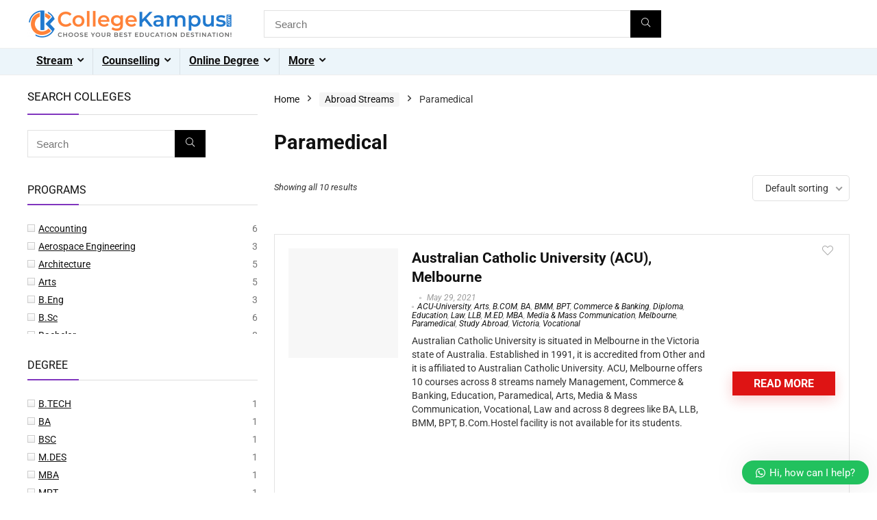

--- FILE ---
content_type: text/html; charset=utf-8
request_url: https://www.google.com/recaptcha/api2/aframe
body_size: 183
content:
<!DOCTYPE HTML><html><head><meta http-equiv="content-type" content="text/html; charset=UTF-8"></head><body><script nonce="noqqXYO7KCPEoF9cpL-1Wg">/** Anti-fraud and anti-abuse applications only. See google.com/recaptcha */ try{var clients={'sodar':'https://pagead2.googlesyndication.com/pagead/sodar?'};window.addEventListener("message",function(a){try{if(a.source===window.parent){var b=JSON.parse(a.data);var c=clients[b['id']];if(c){var d=document.createElement('img');d.src=c+b['params']+'&rc='+(localStorage.getItem("rc::a")?sessionStorage.getItem("rc::b"):"");window.document.body.appendChild(d);sessionStorage.setItem("rc::e",parseInt(sessionStorage.getItem("rc::e")||0)+1);localStorage.setItem("rc::h",'1765348808702');}}}catch(b){}});window.parent.postMessage("_grecaptcha_ready", "*");}catch(b){}</script></body></html>

--- FILE ---
content_type: text/css
request_url: https://collegekampus.com/wp-content/uploads/elementor/css/post-167656.css?ver=1765286961
body_size: 1539
content:
.elementor-167656 .elementor-element.elementor-element-4d09b301:not(.elementor-motion-effects-element-type-background) > .elementor-widget-wrap, .elementor-167656 .elementor-element.elementor-element-4d09b301 > .elementor-widget-wrap > .elementor-motion-effects-container > .elementor-motion-effects-layer{background-color:#D4DFE4;}.elementor-167656 .elementor-element.elementor-element-4d09b301 > .elementor-element-populated{border-style:groove;border-width:2px 2px 2px 2px;transition:background 0.3s, border 0.3s, border-radius 0.3s, box-shadow 0.3s;}.elementor-167656 .elementor-element.elementor-element-4d09b301 > .elementor-element-populated, .elementor-167656 .elementor-element.elementor-element-4d09b301 > .elementor-element-populated > .elementor-background-overlay, .elementor-167656 .elementor-element.elementor-element-4d09b301 > .elementor-background-slideshow{border-radius:5px 5px 5px 5px;}.elementor-167656 .elementor-element.elementor-element-4d09b301 > .elementor-element-populated > .elementor-background-overlay{transition:background 0.3s, border-radius 0.3s, opacity 0.3s;}.elementor-167656 .elementor-element.elementor-element-696745f0{text-align:center;}.elementor-167656 .elementor-element.elementor-element-696745f0 .elementor-heading-title{font-size:15px;color:#000000;}.elementor-167656 .elementor-element.elementor-element-5572cfa0 > .elementor-element-populated{border-style:groove;border-width:2px 2px 2px 2px;transition:background 0.3s, border 0.3s, border-radius 0.3s, box-shadow 0.3s;}.elementor-167656 .elementor-element.elementor-element-5572cfa0 > .elementor-element-populated, .elementor-167656 .elementor-element.elementor-element-5572cfa0 > .elementor-element-populated > .elementor-background-overlay, .elementor-167656 .elementor-element.elementor-element-5572cfa0 > .elementor-background-slideshow{border-radius:5px 5px 5px 5px;}.elementor-167656 .elementor-element.elementor-element-5572cfa0 > .elementor-element-populated > .elementor-background-overlay{transition:background 0.3s, border-radius 0.3s, opacity 0.3s;}.elementor-167656 .elementor-element.elementor-element-15a09acb{--icon-box-icon-margin:15px;}.elementor-167656 .elementor-element.elementor-element-15a09acb.elementor-view-stacked .elementor-icon{background-color:#FF9113;}.elementor-167656 .elementor-element.elementor-element-15a09acb.elementor-view-framed .elementor-icon, .elementor-167656 .elementor-element.elementor-element-15a09acb.elementor-view-default .elementor-icon{fill:#FF9113;color:#FF9113;border-color:#FF9113;}.elementor-167656 .elementor-element.elementor-element-15a09acb .elementor-icon{font-size:35px;}.elementor-167656 .elementor-element.elementor-element-15a09acb .elementor-icon-box-title, .elementor-167656 .elementor-element.elementor-element-15a09acb .elementor-icon-box-title a{font-size:12px;}.elementor-167656 .elementor-element.elementor-element-2b5007c6 > .elementor-element-populated{border-style:groove;border-width:2px 2px 2px 2px;transition:background 0.3s, border 0.3s, border-radius 0.3s, box-shadow 0.3s;}.elementor-167656 .elementor-element.elementor-element-2b5007c6 > .elementor-element-populated, .elementor-167656 .elementor-element.elementor-element-2b5007c6 > .elementor-element-populated > .elementor-background-overlay, .elementor-167656 .elementor-element.elementor-element-2b5007c6 > .elementor-background-slideshow{border-radius:5px 5px 5px 5px;}.elementor-167656 .elementor-element.elementor-element-2b5007c6 > .elementor-element-populated > .elementor-background-overlay{transition:background 0.3s, border-radius 0.3s, opacity 0.3s;}.elementor-167656 .elementor-element.elementor-element-54759448{--icon-box-icon-margin:15px;}.elementor-167656 .elementor-element.elementor-element-54759448.elementor-view-stacked .elementor-icon{background-color:#FF9113;}.elementor-167656 .elementor-element.elementor-element-54759448.elementor-view-framed .elementor-icon, .elementor-167656 .elementor-element.elementor-element-54759448.elementor-view-default .elementor-icon{fill:#FF9113;color:#FF9113;border-color:#FF9113;}.elementor-167656 .elementor-element.elementor-element-54759448 .elementor-icon{font-size:35px;}.elementor-167656 .elementor-element.elementor-element-54759448 .elementor-icon-box-title, .elementor-167656 .elementor-element.elementor-element-54759448 .elementor-icon-box-title a{font-size:12px;}.elementor-167656 .elementor-element.elementor-element-3737b69c > .elementor-element-populated{border-style:groove;border-width:2px 2px 2px 2px;transition:background 0.3s, border 0.3s, border-radius 0.3s, box-shadow 0.3s;}.elementor-167656 .elementor-element.elementor-element-3737b69c > .elementor-element-populated, .elementor-167656 .elementor-element.elementor-element-3737b69c > .elementor-element-populated > .elementor-background-overlay, .elementor-167656 .elementor-element.elementor-element-3737b69c > .elementor-background-slideshow{border-radius:5px 5px 5px 5px;}.elementor-167656 .elementor-element.elementor-element-3737b69c > .elementor-element-populated > .elementor-background-overlay{transition:background 0.3s, border-radius 0.3s, opacity 0.3s;}.elementor-167656 .elementor-element.elementor-element-725835b3{--icon-box-icon-margin:15px;}.elementor-167656 .elementor-element.elementor-element-725835b3.elementor-view-stacked .elementor-icon{background-color:#FF9113;}.elementor-167656 .elementor-element.elementor-element-725835b3.elementor-view-framed .elementor-icon, .elementor-167656 .elementor-element.elementor-element-725835b3.elementor-view-default .elementor-icon{fill:#FF9113;color:#FF9113;border-color:#FF9113;}.elementor-167656 .elementor-element.elementor-element-725835b3 .elementor-icon{font-size:35px;}.elementor-167656 .elementor-element.elementor-element-725835b3 .elementor-icon-box-title, .elementor-167656 .elementor-element.elementor-element-725835b3 .elementor-icon-box-title a{font-size:12px;}.elementor-167656 .elementor-element.elementor-element-48623be7 > .elementor-element-populated{border-style:groove;border-width:2px 2px 2px 2px;transition:background 0.3s, border 0.3s, border-radius 0.3s, box-shadow 0.3s;}.elementor-167656 .elementor-element.elementor-element-48623be7 > .elementor-element-populated, .elementor-167656 .elementor-element.elementor-element-48623be7 > .elementor-element-populated > .elementor-background-overlay, .elementor-167656 .elementor-element.elementor-element-48623be7 > .elementor-background-slideshow{border-radius:5px 5px 5px 5px;}.elementor-167656 .elementor-element.elementor-element-48623be7 > .elementor-element-populated > .elementor-background-overlay{transition:background 0.3s, border-radius 0.3s, opacity 0.3s;}.elementor-167656 .elementor-element.elementor-element-1a38eb72{--icon-box-icon-margin:15px;}.elementor-167656 .elementor-element.elementor-element-1a38eb72.elementor-view-stacked .elementor-icon{background-color:#FF9113;}.elementor-167656 .elementor-element.elementor-element-1a38eb72.elementor-view-framed .elementor-icon, .elementor-167656 .elementor-element.elementor-element-1a38eb72.elementor-view-default .elementor-icon{fill:#FF9113;color:#FF9113;border-color:#FF9113;}.elementor-167656 .elementor-element.elementor-element-1a38eb72 .elementor-icon{font-size:35px;}.elementor-167656 .elementor-element.elementor-element-1a38eb72 .elementor-icon-box-title, .elementor-167656 .elementor-element.elementor-element-1a38eb72 .elementor-icon-box-title a{font-size:12px;}.elementor-167656 .elementor-element.elementor-element-66562dbc > .elementor-element-populated{border-style:groove;border-width:2px 2px 2px 2px;transition:background 0.3s, border 0.3s, border-radius 0.3s, box-shadow 0.3s;}.elementor-167656 .elementor-element.elementor-element-66562dbc > .elementor-element-populated, .elementor-167656 .elementor-element.elementor-element-66562dbc > .elementor-element-populated > .elementor-background-overlay, .elementor-167656 .elementor-element.elementor-element-66562dbc > .elementor-background-slideshow{border-radius:5px 5px 5px 5px;}.elementor-167656 .elementor-element.elementor-element-66562dbc > .elementor-element-populated > .elementor-background-overlay{transition:background 0.3s, border-radius 0.3s, opacity 0.3s;}.elementor-167656 .elementor-element.elementor-element-6a8f152b{--icon-box-icon-margin:15px;}.elementor-167656 .elementor-element.elementor-element-6a8f152b.elementor-view-stacked .elementor-icon{background-color:#FF9113;}.elementor-167656 .elementor-element.elementor-element-6a8f152b.elementor-view-framed .elementor-icon, .elementor-167656 .elementor-element.elementor-element-6a8f152b.elementor-view-default .elementor-icon{fill:#FF9113;color:#FF9113;border-color:#FF9113;}.elementor-167656 .elementor-element.elementor-element-6a8f152b .elementor-icon{font-size:35px;}.elementor-167656 .elementor-element.elementor-element-6a8f152b .elementor-icon-box-title, .elementor-167656 .elementor-element.elementor-element-6a8f152b .elementor-icon-box-title a{font-size:12px;}.elementor-167656 .elementor-element.elementor-element-6f8c368 > .elementor-element-populated{border-style:groove;border-width:2px 2px 2px 2px;transition:background 0.3s, border 0.3s, border-radius 0.3s, box-shadow 0.3s;}.elementor-167656 .elementor-element.elementor-element-6f8c368 > .elementor-element-populated, .elementor-167656 .elementor-element.elementor-element-6f8c368 > .elementor-element-populated > .elementor-background-overlay, .elementor-167656 .elementor-element.elementor-element-6f8c368 > .elementor-background-slideshow{border-radius:5px 5px 5px 5px;}.elementor-167656 .elementor-element.elementor-element-6f8c368 > .elementor-element-populated > .elementor-background-overlay{transition:background 0.3s, border-radius 0.3s, opacity 0.3s;}.elementor-167656 .elementor-element.elementor-element-7d693e1a{--icon-box-icon-margin:15px;}.elementor-167656 .elementor-element.elementor-element-7d693e1a.elementor-view-stacked .elementor-icon{background-color:#FF9113;}.elementor-167656 .elementor-element.elementor-element-7d693e1a.elementor-view-framed .elementor-icon, .elementor-167656 .elementor-element.elementor-element-7d693e1a.elementor-view-default .elementor-icon{fill:#FF9113;color:#FF9113;border-color:#FF9113;}.elementor-167656 .elementor-element.elementor-element-7d693e1a .elementor-icon{font-size:35px;}.elementor-167656 .elementor-element.elementor-element-7d693e1a .elementor-icon-box-title, .elementor-167656 .elementor-element.elementor-element-7d693e1a .elementor-icon-box-title a{font-size:12px;}.elementor-167656 .elementor-element.elementor-element-18fdcb8e:not(.elementor-motion-effects-element-type-background) > .elementor-widget-wrap, .elementor-167656 .elementor-element.elementor-element-18fdcb8e > .elementor-widget-wrap > .elementor-motion-effects-container > .elementor-motion-effects-layer{background-color:#FFFFFF;}.elementor-167656 .elementor-element.elementor-element-18fdcb8e > .elementor-element-populated{border-style:groove;box-shadow:0px 0px 2px 0px rgba(0,0,0,0.5);transition:background 0.3s, border 0.3s, border-radius 0.3s, box-shadow 0.3s;margin:5px 5px 5px 5px;--e-column-margin-right:5px;--e-column-margin-left:5px;}.elementor-167656 .elementor-element.elementor-element-18fdcb8e > .elementor-element-populated > .elementor-background-overlay{transition:background 0.3s, border-radius 0.3s, opacity 0.3s;}.elementor-167656 .elementor-element.elementor-element-5350c3e6{--icon-box-icon-margin:15px;}.elementor-167656 .elementor-element.elementor-element-5350c3e6.elementor-view-stacked .elementor-icon{background-color:#FF9113;}.elementor-167656 .elementor-element.elementor-element-5350c3e6.elementor-view-framed .elementor-icon, .elementor-167656 .elementor-element.elementor-element-5350c3e6.elementor-view-default .elementor-icon{fill:#FF9113;color:#FF9113;border-color:#FF9113;}.elementor-167656 .elementor-element.elementor-element-5350c3e6 .elementor-icon{font-size:35px;}.elementor-167656 .elementor-element.elementor-element-5350c3e6 .elementor-icon-box-title, .elementor-167656 .elementor-element.elementor-element-5350c3e6 .elementor-icon-box-title a{font-size:12px;}.elementor-167656 .elementor-element.elementor-element-2922df0e:not(.elementor-motion-effects-element-type-background) > .elementor-widget-wrap, .elementor-167656 .elementor-element.elementor-element-2922df0e > .elementor-widget-wrap > .elementor-motion-effects-container > .elementor-motion-effects-layer{background-color:#FFFFFF;}.elementor-167656 .elementor-element.elementor-element-2922df0e > .elementor-element-populated{border-style:groove;box-shadow:0px 0px 2px 0px rgba(0,0,0,0.5);transition:background 0.3s, border 0.3s, border-radius 0.3s, box-shadow 0.3s;margin:5px 5px 5px 5px;--e-column-margin-right:5px;--e-column-margin-left:5px;}.elementor-167656 .elementor-element.elementor-element-2922df0e > .elementor-element-populated > .elementor-background-overlay{transition:background 0.3s, border-radius 0.3s, opacity 0.3s;}.elementor-167656 .elementor-element.elementor-element-4eb6a53e{--icon-box-icon-margin:15px;}.elementor-167656 .elementor-element.elementor-element-4eb6a53e.elementor-view-stacked .elementor-icon{background-color:#FF9113;}.elementor-167656 .elementor-element.elementor-element-4eb6a53e.elementor-view-framed .elementor-icon, .elementor-167656 .elementor-element.elementor-element-4eb6a53e.elementor-view-default .elementor-icon{fill:#FF9113;color:#FF9113;border-color:#FF9113;}.elementor-167656 .elementor-element.elementor-element-4eb6a53e .elementor-icon{font-size:35px;}.elementor-167656 .elementor-element.elementor-element-4eb6a53e .elementor-icon-box-title, .elementor-167656 .elementor-element.elementor-element-4eb6a53e .elementor-icon-box-title a{font-size:12px;}.elementor-167656 .elementor-element.elementor-element-1744c074:not(.elementor-motion-effects-element-type-background) > .elementor-widget-wrap, .elementor-167656 .elementor-element.elementor-element-1744c074 > .elementor-widget-wrap > .elementor-motion-effects-container > .elementor-motion-effects-layer{background-color:#FFFFFF;}.elementor-167656 .elementor-element.elementor-element-1744c074 > .elementor-element-populated{border-style:groove;box-shadow:0px 0px 2px 0px rgba(0,0,0,0.5);transition:background 0.3s, border 0.3s, border-radius 0.3s, box-shadow 0.3s;margin:5px 5px 5px 5px;--e-column-margin-right:5px;--e-column-margin-left:5px;}.elementor-167656 .elementor-element.elementor-element-1744c074 > .elementor-element-populated > .elementor-background-overlay{transition:background 0.3s, border-radius 0.3s, opacity 0.3s;}.elementor-167656 .elementor-element.elementor-element-1ae15f2c{--icon-box-icon-margin:15px;}.elementor-167656 .elementor-element.elementor-element-1ae15f2c.elementor-view-stacked .elementor-icon{background-color:#FF9113;}.elementor-167656 .elementor-element.elementor-element-1ae15f2c.elementor-view-framed .elementor-icon, .elementor-167656 .elementor-element.elementor-element-1ae15f2c.elementor-view-default .elementor-icon{fill:#FF9113;color:#FF9113;border-color:#FF9113;}.elementor-167656 .elementor-element.elementor-element-1ae15f2c .elementor-icon{font-size:35px;}.elementor-167656 .elementor-element.elementor-element-1ae15f2c .elementor-icon-box-title, .elementor-167656 .elementor-element.elementor-element-1ae15f2c .elementor-icon-box-title a{font-size:12px;}.elementor-167656 .elementor-element.elementor-element-1360d85d:not(.elementor-motion-effects-element-type-background) > .elementor-widget-wrap, .elementor-167656 .elementor-element.elementor-element-1360d85d > .elementor-widget-wrap > .elementor-motion-effects-container > .elementor-motion-effects-layer{background-color:#FFFFFF;}.elementor-167656 .elementor-element.elementor-element-1360d85d > .elementor-element-populated{border-style:groove;box-shadow:0px 0px 2px 0px rgba(0,0,0,0.5);transition:background 0.3s, border 0.3s, border-radius 0.3s, box-shadow 0.3s;margin:5px 5px 5px 5px;--e-column-margin-right:5px;--e-column-margin-left:5px;}.elementor-167656 .elementor-element.elementor-element-1360d85d > .elementor-element-populated > .elementor-background-overlay{transition:background 0.3s, border-radius 0.3s, opacity 0.3s;}.elementor-167656 .elementor-element.elementor-element-2f5347cd{--icon-box-icon-margin:15px;}.elementor-167656 .elementor-element.elementor-element-2f5347cd.elementor-view-stacked .elementor-icon{background-color:#FF9113;}.elementor-167656 .elementor-element.elementor-element-2f5347cd.elementor-view-framed .elementor-icon, .elementor-167656 .elementor-element.elementor-element-2f5347cd.elementor-view-default .elementor-icon{fill:#FF9113;color:#FF9113;border-color:#FF9113;}.elementor-167656 .elementor-element.elementor-element-2f5347cd .elementor-icon{font-size:35px;}.elementor-167656 .elementor-element.elementor-element-2f5347cd .elementor-icon-box-title, .elementor-167656 .elementor-element.elementor-element-2f5347cd .elementor-icon-box-title a{font-size:12px;}.elementor-167656 .elementor-element.elementor-element-7febde0a:not(.elementor-motion-effects-element-type-background) > .elementor-widget-wrap, .elementor-167656 .elementor-element.elementor-element-7febde0a > .elementor-widget-wrap > .elementor-motion-effects-container > .elementor-motion-effects-layer{background-color:#FFFFFF;}.elementor-167656 .elementor-element.elementor-element-7febde0a > .elementor-element-populated{border-style:groove;box-shadow:0px 0px 2px 0px rgba(0,0,0,0.5);transition:background 0.3s, border 0.3s, border-radius 0.3s, box-shadow 0.3s;margin:5px 5px 5px 5px;--e-column-margin-right:5px;--e-column-margin-left:5px;}.elementor-167656 .elementor-element.elementor-element-7febde0a > .elementor-element-populated > .elementor-background-overlay{transition:background 0.3s, border-radius 0.3s, opacity 0.3s;}.elementor-167656 .elementor-element.elementor-element-30a36a5b{--icon-box-icon-margin:15px;}.elementor-167656 .elementor-element.elementor-element-30a36a5b.elementor-view-stacked .elementor-icon{background-color:#FF9113;}.elementor-167656 .elementor-element.elementor-element-30a36a5b.elementor-view-framed .elementor-icon, .elementor-167656 .elementor-element.elementor-element-30a36a5b.elementor-view-default .elementor-icon{fill:#FF9113;color:#FF9113;border-color:#FF9113;}.elementor-167656 .elementor-element.elementor-element-30a36a5b .elementor-icon{font-size:35px;}.elementor-167656 .elementor-element.elementor-element-30a36a5b .elementor-icon-box-title, .elementor-167656 .elementor-element.elementor-element-30a36a5b .elementor-icon-box-title a{font-size:12px;}.elementor-167656 .elementor-element.elementor-element-7396655:not(.elementor-motion-effects-element-type-background) > .elementor-widget-wrap, .elementor-167656 .elementor-element.elementor-element-7396655 > .elementor-widget-wrap > .elementor-motion-effects-container > .elementor-motion-effects-layer{background-color:#FFFFFF;}.elementor-167656 .elementor-element.elementor-element-7396655 > .elementor-element-populated{border-style:groove;box-shadow:0px 0px 2px 0px rgba(0,0,0,0.5);transition:background 0.3s, border 0.3s, border-radius 0.3s, box-shadow 0.3s;margin:5px 5px 5px 5px;--e-column-margin-right:5px;--e-column-margin-left:5px;}.elementor-167656 .elementor-element.elementor-element-7396655 > .elementor-element-populated > .elementor-background-overlay{transition:background 0.3s, border-radius 0.3s, opacity 0.3s;}.elementor-167656 .elementor-element.elementor-element-3b761244{--icon-box-icon-margin:15px;}.elementor-167656 .elementor-element.elementor-element-3b761244.elementor-view-stacked .elementor-icon{background-color:#FF9113;}.elementor-167656 .elementor-element.elementor-element-3b761244.elementor-view-framed .elementor-icon, .elementor-167656 .elementor-element.elementor-element-3b761244.elementor-view-default .elementor-icon{fill:#FF9113;color:#FF9113;border-color:#FF9113;}.elementor-167656 .elementor-element.elementor-element-3b761244 .elementor-icon{font-size:35px;}.elementor-167656 .elementor-element.elementor-element-3b761244 .elementor-icon-box-title, .elementor-167656 .elementor-element.elementor-element-3b761244 .elementor-icon-box-title a{font-size:12px;}.elementor-167656 .elementor-element.elementor-element-2e6172f:not(.elementor-motion-effects-element-type-background) > .elementor-widget-wrap, .elementor-167656 .elementor-element.elementor-element-2e6172f > .elementor-widget-wrap > .elementor-motion-effects-container > .elementor-motion-effects-layer{background-color:#FFF6F6;}.elementor-167656 .elementor-element.elementor-element-2e6172f > .elementor-element-populated{border-style:groove;border-width:2px 2px 2px 2px;transition:background 0.3s, border 0.3s, border-radius 0.3s, box-shadow 0.3s;}.elementor-167656 .elementor-element.elementor-element-2e6172f > .elementor-element-populated, .elementor-167656 .elementor-element.elementor-element-2e6172f > .elementor-element-populated > .elementor-background-overlay, .elementor-167656 .elementor-element.elementor-element-2e6172f > .elementor-background-slideshow{border-radius:5px 5px 5px 5px;}.elementor-167656 .elementor-element.elementor-element-2e6172f > .elementor-element-populated > .elementor-background-overlay{transition:background 0.3s, border-radius 0.3s, opacity 0.3s;}.elementor-167656 .elementor-element.elementor-element-5058f48b img{width:80%;border-radius:10px 10px 10px 10px;box-shadow:0px 0px 10px 0px rgba(0,0,0,0.5);}.elementor-167656 .elementor-element.elementor-element-7947b8d8 > .elementor-widget-wrap > .elementor-widget:not(.elementor-widget__width-auto):not(.elementor-widget__width-initial):not(:last-child):not(.elementor-absolute){margin-bottom:5px;}.elementor-167656 .elementor-element.elementor-element-6ae796f1 .elementor-heading-title{font-family:"Times New Roman", Sans-serif;color:#F96C02;}.elementor-167656 .elementor-element.elementor-element-6c0b7171 .elementor-heading-title{font-family:"Times New Roman", Sans-serif;color:#F96C02;}.elementor-167656 .elementor-element.elementor-element-a62b9de{font-family:"Times New Roman", Sans-serif;font-size:20px;}.elementor-167656 .elementor-element.elementor-element-770b753e{font-family:"Times New Roman", Sans-serif;font-size:15px;}.elementor-167656 .elementor-element.elementor-element-7aae4530 .elementor-field-group{padding-right:calc( 10px/2 );padding-left:calc( 10px/2 );margin-bottom:15px;}.elementor-167656 .elementor-element.elementor-element-7aae4530 .elementor-form-fields-wrapper{margin-left:calc( -10px/2 );margin-right:calc( -10px/2 );margin-bottom:-15px;}.elementor-167656 .elementor-element.elementor-element-7aae4530 .elementor-field-group.recaptcha_v3-bottomleft, .elementor-167656 .elementor-element.elementor-element-7aae4530 .elementor-field-group.recaptcha_v3-bottomright{margin-bottom:0;}body.rtl .elementor-167656 .elementor-element.elementor-element-7aae4530 .elementor-labels-inline .elementor-field-group > label{padding-left:0px;}body:not(.rtl) .elementor-167656 .elementor-element.elementor-element-7aae4530 .elementor-labels-inline .elementor-field-group > label{padding-right:0px;}body .elementor-167656 .elementor-element.elementor-element-7aae4530 .elementor-labels-above .elementor-field-group > label{padding-bottom:0px;}.elementor-167656 .elementor-element.elementor-element-7aae4530 .elementor-field-type-html{padding-bottom:0px;}.elementor-167656 .elementor-element.elementor-element-7aae4530 .elementor-field-group .elementor-field:not(.elementor-select-wrapper){background-color:#ffffff;}.elementor-167656 .elementor-element.elementor-element-7aae4530 .elementor-field-group .elementor-select-wrapper select{background-color:#ffffff;}.elementor-167656 .elementor-element.elementor-element-7aae4530 .elementor-button{font-family:"Alegreya SC", Sans-serif;font-size:30px;}.elementor-167656 .elementor-element.elementor-element-7aae4530 .e-form__buttons__wrapper__button-next{background-color:#F96C02;color:#ffffff;}.elementor-167656 .elementor-element.elementor-element-7aae4530 .elementor-button[type="submit"]{background-color:#F96C02;color:#ffffff;}.elementor-167656 .elementor-element.elementor-element-7aae4530 .elementor-button[type="submit"] svg *{fill:#ffffff;}.elementor-167656 .elementor-element.elementor-element-7aae4530 .e-form__buttons__wrapper__button-previous{color:#ffffff;}.elementor-167656 .elementor-element.elementor-element-7aae4530 .e-form__buttons__wrapper__button-next:hover{color:#ffffff;}.elementor-167656 .elementor-element.elementor-element-7aae4530 .elementor-button[type="submit"]:hover{color:#ffffff;}.elementor-167656 .elementor-element.elementor-element-7aae4530 .elementor-button[type="submit"]:hover svg *{fill:#ffffff;}.elementor-167656 .elementor-element.elementor-element-7aae4530 .e-form__buttons__wrapper__button-previous:hover{color:#ffffff;}.elementor-167656 .elementor-element.elementor-element-7aae4530 .elementor-message.elementor-message-success{color:#315DF1;}.elementor-167656 .elementor-element.elementor-element-7aae4530 .elementor-message.elementor-message-danger{color:#EF0E0E;}.elementor-167656 .elementor-element.elementor-element-7aae4530 .elementor-message.elementor-help-inline{color:#2E82ED;}.elementor-167656 .elementor-element.elementor-element-7aae4530{--e-form-steps-indicators-spacing:20px;--e-form-steps-indicator-padding:30px;--e-form-steps-indicator-inactive-secondary-color:#ffffff;--e-form-steps-indicator-active-secondary-color:#ffffff;--e-form-steps-indicator-completed-secondary-color:#ffffff;--e-form-steps-divider-width:1px;--e-form-steps-divider-gap:10px;}.elementor-167656 .elementor-element.elementor-element-c2cabd0 .elementor-button{background-color:#09C446;font-size:17px;font-weight:600;}#elementor-popup-modal-167656{background-color:rgba(0,0,0,.8);justify-content:center;align-items:center;pointer-events:all;}#elementor-popup-modal-167656 .dialog-message{width:990px;height:699px;align-items:flex-start;padding:10px 10px 10px 10px;}#elementor-popup-modal-167656 .dialog-close-button{display:flex;}#elementor-popup-modal-167656 .dialog-widget-content{border-radius:5px 5px 5px 5px;box-shadow:2px 8px 23px 3px rgba(0,0,0,0.2);}@media(max-width:767px){.elementor-167656 .elementor-element.elementor-element-5572cfa0{width:33%;}.elementor-167656 .elementor-element.elementor-element-15a09acb .elementor-icon-box-title, .elementor-167656 .elementor-element.elementor-element-15a09acb .elementor-icon-box-title a{font-size:9px;}.elementor-167656 .elementor-element.elementor-element-2b5007c6{width:32%;}.elementor-167656 .elementor-element.elementor-element-54759448 .elementor-icon-box-title, .elementor-167656 .elementor-element.elementor-element-54759448 .elementor-icon-box-title a{font-size:7px;}.elementor-167656 .elementor-element.elementor-element-3737b69c{width:32%;}.elementor-167656 .elementor-element.elementor-element-725835b3 .elementor-icon-box-title, .elementor-167656 .elementor-element.elementor-element-725835b3 .elementor-icon-box-title a{font-size:10px;}.elementor-167656 .elementor-element.elementor-element-48623be7{width:33%;}.elementor-167656 .elementor-element.elementor-element-1a38eb72 .elementor-icon-box-title, .elementor-167656 .elementor-element.elementor-element-1a38eb72 .elementor-icon-box-title a{font-size:10px;}.elementor-167656 .elementor-element.elementor-element-66562dbc{width:32%;}.elementor-167656 .elementor-element.elementor-element-6a8f152b .elementor-icon-box-title, .elementor-167656 .elementor-element.elementor-element-6a8f152b .elementor-icon-box-title a{font-size:9px;}.elementor-167656 .elementor-element.elementor-element-6f8c368{width:32%;}.elementor-167656 .elementor-element.elementor-element-7d693e1a .elementor-icon-box-title, .elementor-167656 .elementor-element.elementor-element-7d693e1a .elementor-icon-box-title a{font-size:8px;}.elementor-167656 .elementor-element.elementor-element-34bb8140{width:30%;}.elementor-167656 .elementor-element.elementor-element-7947b8d8{width:70%;}.elementor-167656 .elementor-element.elementor-element-a62b9de{font-size:10px;}.elementor-167656 .elementor-element.elementor-element-770b753e{font-size:10px;}}@media(min-width:768px){.elementor-167656 .elementor-element.elementor-element-4d09b301{width:30.833%;}.elementor-167656 .elementor-element.elementor-element-2e6172f{width:69.167%;}.elementor-167656 .elementor-element.elementor-element-34bb8140{width:19.917%;}.elementor-167656 .elementor-element.elementor-element-7947b8d8{width:80.083%;}}

--- FILE ---
content_type: text/css
request_url: https://collegekampus.com/wp-content/uploads/elementor/css/post-96519.css?ver=1765286961
body_size: 1542
content:
.elementor-96519 .elementor-element.elementor-element-4d09b301:not(.elementor-motion-effects-element-type-background) > .elementor-widget-wrap, .elementor-96519 .elementor-element.elementor-element-4d09b301 > .elementor-widget-wrap > .elementor-motion-effects-container > .elementor-motion-effects-layer{background-color:#D4DFE4;}.elementor-96519 .elementor-element.elementor-element-4d09b301 > .elementor-element-populated{border-style:groove;border-width:2px 2px 2px 2px;transition:background 0.3s, border 0.3s, border-radius 0.3s, box-shadow 0.3s;}.elementor-96519 .elementor-element.elementor-element-4d09b301 > .elementor-element-populated, .elementor-96519 .elementor-element.elementor-element-4d09b301 > .elementor-element-populated > .elementor-background-overlay, .elementor-96519 .elementor-element.elementor-element-4d09b301 > .elementor-background-slideshow{border-radius:5px 5px 5px 5px;}.elementor-96519 .elementor-element.elementor-element-4d09b301 > .elementor-element-populated > .elementor-background-overlay{transition:background 0.3s, border-radius 0.3s, opacity 0.3s;}.elementor-96519 .elementor-element.elementor-element-696745f0{text-align:center;}.elementor-96519 .elementor-element.elementor-element-696745f0 .elementor-heading-title{font-size:15px;color:#000000;}.elementor-96519 .elementor-element.elementor-element-5572cfa0 > .elementor-element-populated{border-style:groove;border-width:2px 2px 2px 2px;transition:background 0.3s, border 0.3s, border-radius 0.3s, box-shadow 0.3s;}.elementor-96519 .elementor-element.elementor-element-5572cfa0 > .elementor-element-populated, .elementor-96519 .elementor-element.elementor-element-5572cfa0 > .elementor-element-populated > .elementor-background-overlay, .elementor-96519 .elementor-element.elementor-element-5572cfa0 > .elementor-background-slideshow{border-radius:5px 5px 5px 5px;}.elementor-96519 .elementor-element.elementor-element-5572cfa0 > .elementor-element-populated > .elementor-background-overlay{transition:background 0.3s, border-radius 0.3s, opacity 0.3s;}.elementor-96519 .elementor-element.elementor-element-15a09acb{--icon-box-icon-margin:15px;}.elementor-96519 .elementor-element.elementor-element-15a09acb.elementor-view-stacked .elementor-icon{background-color:#FF9113;}.elementor-96519 .elementor-element.elementor-element-15a09acb.elementor-view-framed .elementor-icon, .elementor-96519 .elementor-element.elementor-element-15a09acb.elementor-view-default .elementor-icon{fill:#FF9113;color:#FF9113;border-color:#FF9113;}.elementor-96519 .elementor-element.elementor-element-15a09acb .elementor-icon{font-size:35px;}.elementor-96519 .elementor-element.elementor-element-15a09acb .elementor-icon-box-title, .elementor-96519 .elementor-element.elementor-element-15a09acb .elementor-icon-box-title a{font-size:12px;}.elementor-96519 .elementor-element.elementor-element-2b5007c6 > .elementor-element-populated{border-style:groove;border-width:2px 2px 2px 2px;transition:background 0.3s, border 0.3s, border-radius 0.3s, box-shadow 0.3s;}.elementor-96519 .elementor-element.elementor-element-2b5007c6 > .elementor-element-populated, .elementor-96519 .elementor-element.elementor-element-2b5007c6 > .elementor-element-populated > .elementor-background-overlay, .elementor-96519 .elementor-element.elementor-element-2b5007c6 > .elementor-background-slideshow{border-radius:5px 5px 5px 5px;}.elementor-96519 .elementor-element.elementor-element-2b5007c6 > .elementor-element-populated > .elementor-background-overlay{transition:background 0.3s, border-radius 0.3s, opacity 0.3s;}.elementor-96519 .elementor-element.elementor-element-54759448{--icon-box-icon-margin:15px;}.elementor-96519 .elementor-element.elementor-element-54759448.elementor-view-stacked .elementor-icon{background-color:#FF9113;}.elementor-96519 .elementor-element.elementor-element-54759448.elementor-view-framed .elementor-icon, .elementor-96519 .elementor-element.elementor-element-54759448.elementor-view-default .elementor-icon{fill:#FF9113;color:#FF9113;border-color:#FF9113;}.elementor-96519 .elementor-element.elementor-element-54759448 .elementor-icon{font-size:35px;}.elementor-96519 .elementor-element.elementor-element-54759448 .elementor-icon-box-title, .elementor-96519 .elementor-element.elementor-element-54759448 .elementor-icon-box-title a{font-size:12px;}.elementor-96519 .elementor-element.elementor-element-3737b69c > .elementor-element-populated{border-style:groove;border-width:2px 2px 2px 2px;transition:background 0.3s, border 0.3s, border-radius 0.3s, box-shadow 0.3s;}.elementor-96519 .elementor-element.elementor-element-3737b69c > .elementor-element-populated, .elementor-96519 .elementor-element.elementor-element-3737b69c > .elementor-element-populated > .elementor-background-overlay, .elementor-96519 .elementor-element.elementor-element-3737b69c > .elementor-background-slideshow{border-radius:5px 5px 5px 5px;}.elementor-96519 .elementor-element.elementor-element-3737b69c > .elementor-element-populated > .elementor-background-overlay{transition:background 0.3s, border-radius 0.3s, opacity 0.3s;}.elementor-96519 .elementor-element.elementor-element-725835b3{--icon-box-icon-margin:15px;}.elementor-96519 .elementor-element.elementor-element-725835b3.elementor-view-stacked .elementor-icon{background-color:#FF9113;}.elementor-96519 .elementor-element.elementor-element-725835b3.elementor-view-framed .elementor-icon, .elementor-96519 .elementor-element.elementor-element-725835b3.elementor-view-default .elementor-icon{fill:#FF9113;color:#FF9113;border-color:#FF9113;}.elementor-96519 .elementor-element.elementor-element-725835b3 .elementor-icon{font-size:35px;}.elementor-96519 .elementor-element.elementor-element-725835b3 .elementor-icon-box-title, .elementor-96519 .elementor-element.elementor-element-725835b3 .elementor-icon-box-title a{font-size:12px;}.elementor-96519 .elementor-element.elementor-element-48623be7 > .elementor-element-populated{border-style:groove;border-width:2px 2px 2px 2px;transition:background 0.3s, border 0.3s, border-radius 0.3s, box-shadow 0.3s;}.elementor-96519 .elementor-element.elementor-element-48623be7 > .elementor-element-populated, .elementor-96519 .elementor-element.elementor-element-48623be7 > .elementor-element-populated > .elementor-background-overlay, .elementor-96519 .elementor-element.elementor-element-48623be7 > .elementor-background-slideshow{border-radius:5px 5px 5px 5px;}.elementor-96519 .elementor-element.elementor-element-48623be7 > .elementor-element-populated > .elementor-background-overlay{transition:background 0.3s, border-radius 0.3s, opacity 0.3s;}.elementor-96519 .elementor-element.elementor-element-1a38eb72{--icon-box-icon-margin:15px;}.elementor-96519 .elementor-element.elementor-element-1a38eb72.elementor-view-stacked .elementor-icon{background-color:#FF9113;}.elementor-96519 .elementor-element.elementor-element-1a38eb72.elementor-view-framed .elementor-icon, .elementor-96519 .elementor-element.elementor-element-1a38eb72.elementor-view-default .elementor-icon{fill:#FF9113;color:#FF9113;border-color:#FF9113;}.elementor-96519 .elementor-element.elementor-element-1a38eb72 .elementor-icon{font-size:35px;}.elementor-96519 .elementor-element.elementor-element-1a38eb72 .elementor-icon-box-title, .elementor-96519 .elementor-element.elementor-element-1a38eb72 .elementor-icon-box-title a{font-size:12px;}.elementor-96519 .elementor-element.elementor-element-66562dbc > .elementor-element-populated{border-style:groove;border-width:2px 2px 2px 2px;transition:background 0.3s, border 0.3s, border-radius 0.3s, box-shadow 0.3s;}.elementor-96519 .elementor-element.elementor-element-66562dbc > .elementor-element-populated, .elementor-96519 .elementor-element.elementor-element-66562dbc > .elementor-element-populated > .elementor-background-overlay, .elementor-96519 .elementor-element.elementor-element-66562dbc > .elementor-background-slideshow{border-radius:5px 5px 5px 5px;}.elementor-96519 .elementor-element.elementor-element-66562dbc > .elementor-element-populated > .elementor-background-overlay{transition:background 0.3s, border-radius 0.3s, opacity 0.3s;}.elementor-96519 .elementor-element.elementor-element-6a8f152b{--icon-box-icon-margin:15px;}.elementor-96519 .elementor-element.elementor-element-6a8f152b.elementor-view-stacked .elementor-icon{background-color:#FF9113;}.elementor-96519 .elementor-element.elementor-element-6a8f152b.elementor-view-framed .elementor-icon, .elementor-96519 .elementor-element.elementor-element-6a8f152b.elementor-view-default .elementor-icon{fill:#FF9113;color:#FF9113;border-color:#FF9113;}.elementor-96519 .elementor-element.elementor-element-6a8f152b .elementor-icon{font-size:35px;}.elementor-96519 .elementor-element.elementor-element-6a8f152b .elementor-icon-box-title, .elementor-96519 .elementor-element.elementor-element-6a8f152b .elementor-icon-box-title a{font-size:12px;}.elementor-96519 .elementor-element.elementor-element-6f8c368 > .elementor-element-populated{border-style:groove;border-width:2px 2px 2px 2px;transition:background 0.3s, border 0.3s, border-radius 0.3s, box-shadow 0.3s;}.elementor-96519 .elementor-element.elementor-element-6f8c368 > .elementor-element-populated, .elementor-96519 .elementor-element.elementor-element-6f8c368 > .elementor-element-populated > .elementor-background-overlay, .elementor-96519 .elementor-element.elementor-element-6f8c368 > .elementor-background-slideshow{border-radius:5px 5px 5px 5px;}.elementor-96519 .elementor-element.elementor-element-6f8c368 > .elementor-element-populated > .elementor-background-overlay{transition:background 0.3s, border-radius 0.3s, opacity 0.3s;}.elementor-96519 .elementor-element.elementor-element-7d693e1a{--icon-box-icon-margin:15px;}.elementor-96519 .elementor-element.elementor-element-7d693e1a.elementor-view-stacked .elementor-icon{background-color:#FF9113;}.elementor-96519 .elementor-element.elementor-element-7d693e1a.elementor-view-framed .elementor-icon, .elementor-96519 .elementor-element.elementor-element-7d693e1a.elementor-view-default .elementor-icon{fill:#FF9113;color:#FF9113;border-color:#FF9113;}.elementor-96519 .elementor-element.elementor-element-7d693e1a .elementor-icon{font-size:35px;}.elementor-96519 .elementor-element.elementor-element-7d693e1a .elementor-icon-box-title, .elementor-96519 .elementor-element.elementor-element-7d693e1a .elementor-icon-box-title a{font-size:12px;}.elementor-96519 .elementor-element.elementor-element-18fdcb8e:not(.elementor-motion-effects-element-type-background) > .elementor-widget-wrap, .elementor-96519 .elementor-element.elementor-element-18fdcb8e > .elementor-widget-wrap > .elementor-motion-effects-container > .elementor-motion-effects-layer{background-color:#FFFFFF;}.elementor-96519 .elementor-element.elementor-element-18fdcb8e > .elementor-element-populated{border-style:groove;box-shadow:0px 0px 2px 0px rgba(0,0,0,0.5);transition:background 0.3s, border 0.3s, border-radius 0.3s, box-shadow 0.3s;margin:5px 5px 5px 5px;--e-column-margin-right:5px;--e-column-margin-left:5px;}.elementor-96519 .elementor-element.elementor-element-18fdcb8e > .elementor-element-populated > .elementor-background-overlay{transition:background 0.3s, border-radius 0.3s, opacity 0.3s;}.elementor-96519 .elementor-element.elementor-element-5350c3e6{--icon-box-icon-margin:15px;}.elementor-96519 .elementor-element.elementor-element-5350c3e6.elementor-view-stacked .elementor-icon{background-color:#FF9113;}.elementor-96519 .elementor-element.elementor-element-5350c3e6.elementor-view-framed .elementor-icon, .elementor-96519 .elementor-element.elementor-element-5350c3e6.elementor-view-default .elementor-icon{fill:#FF9113;color:#FF9113;border-color:#FF9113;}.elementor-96519 .elementor-element.elementor-element-5350c3e6 .elementor-icon{font-size:35px;}.elementor-96519 .elementor-element.elementor-element-5350c3e6 .elementor-icon-box-title, .elementor-96519 .elementor-element.elementor-element-5350c3e6 .elementor-icon-box-title a{font-size:12px;}.elementor-96519 .elementor-element.elementor-element-2922df0e:not(.elementor-motion-effects-element-type-background) > .elementor-widget-wrap, .elementor-96519 .elementor-element.elementor-element-2922df0e > .elementor-widget-wrap > .elementor-motion-effects-container > .elementor-motion-effects-layer{background-color:#FFFFFF;}.elementor-96519 .elementor-element.elementor-element-2922df0e > .elementor-element-populated{border-style:groove;box-shadow:0px 0px 2px 0px rgba(0,0,0,0.5);transition:background 0.3s, border 0.3s, border-radius 0.3s, box-shadow 0.3s;margin:5px 5px 5px 5px;--e-column-margin-right:5px;--e-column-margin-left:5px;}.elementor-96519 .elementor-element.elementor-element-2922df0e > .elementor-element-populated > .elementor-background-overlay{transition:background 0.3s, border-radius 0.3s, opacity 0.3s;}.elementor-96519 .elementor-element.elementor-element-4eb6a53e{--icon-box-icon-margin:15px;}.elementor-96519 .elementor-element.elementor-element-4eb6a53e.elementor-view-stacked .elementor-icon{background-color:#FF9113;}.elementor-96519 .elementor-element.elementor-element-4eb6a53e.elementor-view-framed .elementor-icon, .elementor-96519 .elementor-element.elementor-element-4eb6a53e.elementor-view-default .elementor-icon{fill:#FF9113;color:#FF9113;border-color:#FF9113;}.elementor-96519 .elementor-element.elementor-element-4eb6a53e .elementor-icon{font-size:35px;}.elementor-96519 .elementor-element.elementor-element-4eb6a53e .elementor-icon-box-title, .elementor-96519 .elementor-element.elementor-element-4eb6a53e .elementor-icon-box-title a{font-size:12px;}.elementor-96519 .elementor-element.elementor-element-1744c074:not(.elementor-motion-effects-element-type-background) > .elementor-widget-wrap, .elementor-96519 .elementor-element.elementor-element-1744c074 > .elementor-widget-wrap > .elementor-motion-effects-container > .elementor-motion-effects-layer{background-color:#FFFFFF;}.elementor-96519 .elementor-element.elementor-element-1744c074 > .elementor-element-populated{border-style:groove;box-shadow:0px 0px 2px 0px rgba(0,0,0,0.5);transition:background 0.3s, border 0.3s, border-radius 0.3s, box-shadow 0.3s;margin:5px 5px 5px 5px;--e-column-margin-right:5px;--e-column-margin-left:5px;}.elementor-96519 .elementor-element.elementor-element-1744c074 > .elementor-element-populated > .elementor-background-overlay{transition:background 0.3s, border-radius 0.3s, opacity 0.3s;}.elementor-96519 .elementor-element.elementor-element-1ae15f2c{--icon-box-icon-margin:15px;}.elementor-96519 .elementor-element.elementor-element-1ae15f2c.elementor-view-stacked .elementor-icon{background-color:#FF9113;}.elementor-96519 .elementor-element.elementor-element-1ae15f2c.elementor-view-framed .elementor-icon, .elementor-96519 .elementor-element.elementor-element-1ae15f2c.elementor-view-default .elementor-icon{fill:#FF9113;color:#FF9113;border-color:#FF9113;}.elementor-96519 .elementor-element.elementor-element-1ae15f2c .elementor-icon{font-size:35px;}.elementor-96519 .elementor-element.elementor-element-1ae15f2c .elementor-icon-box-title, .elementor-96519 .elementor-element.elementor-element-1ae15f2c .elementor-icon-box-title a{font-size:12px;}.elementor-96519 .elementor-element.elementor-element-1360d85d:not(.elementor-motion-effects-element-type-background) > .elementor-widget-wrap, .elementor-96519 .elementor-element.elementor-element-1360d85d > .elementor-widget-wrap > .elementor-motion-effects-container > .elementor-motion-effects-layer{background-color:#FFFFFF;}.elementor-96519 .elementor-element.elementor-element-1360d85d > .elementor-element-populated{border-style:groove;box-shadow:0px 0px 2px 0px rgba(0,0,0,0.5);transition:background 0.3s, border 0.3s, border-radius 0.3s, box-shadow 0.3s;margin:5px 5px 5px 5px;--e-column-margin-right:5px;--e-column-margin-left:5px;}.elementor-96519 .elementor-element.elementor-element-1360d85d > .elementor-element-populated > .elementor-background-overlay{transition:background 0.3s, border-radius 0.3s, opacity 0.3s;}.elementor-96519 .elementor-element.elementor-element-2f5347cd{--icon-box-icon-margin:15px;}.elementor-96519 .elementor-element.elementor-element-2f5347cd.elementor-view-stacked .elementor-icon{background-color:#FF9113;}.elementor-96519 .elementor-element.elementor-element-2f5347cd.elementor-view-framed .elementor-icon, .elementor-96519 .elementor-element.elementor-element-2f5347cd.elementor-view-default .elementor-icon{fill:#FF9113;color:#FF9113;border-color:#FF9113;}.elementor-96519 .elementor-element.elementor-element-2f5347cd .elementor-icon{font-size:35px;}.elementor-96519 .elementor-element.elementor-element-2f5347cd .elementor-icon-box-title, .elementor-96519 .elementor-element.elementor-element-2f5347cd .elementor-icon-box-title a{font-size:12px;}.elementor-96519 .elementor-element.elementor-element-7febde0a:not(.elementor-motion-effects-element-type-background) > .elementor-widget-wrap, .elementor-96519 .elementor-element.elementor-element-7febde0a > .elementor-widget-wrap > .elementor-motion-effects-container > .elementor-motion-effects-layer{background-color:#FFFFFF;}.elementor-96519 .elementor-element.elementor-element-7febde0a > .elementor-element-populated{border-style:groove;box-shadow:0px 0px 2px 0px rgba(0,0,0,0.5);transition:background 0.3s, border 0.3s, border-radius 0.3s, box-shadow 0.3s;margin:5px 5px 5px 5px;--e-column-margin-right:5px;--e-column-margin-left:5px;}.elementor-96519 .elementor-element.elementor-element-7febde0a > .elementor-element-populated > .elementor-background-overlay{transition:background 0.3s, border-radius 0.3s, opacity 0.3s;}.elementor-96519 .elementor-element.elementor-element-30a36a5b{--icon-box-icon-margin:15px;}.elementor-96519 .elementor-element.elementor-element-30a36a5b.elementor-view-stacked .elementor-icon{background-color:#FF9113;}.elementor-96519 .elementor-element.elementor-element-30a36a5b.elementor-view-framed .elementor-icon, .elementor-96519 .elementor-element.elementor-element-30a36a5b.elementor-view-default .elementor-icon{fill:#FF9113;color:#FF9113;border-color:#FF9113;}.elementor-96519 .elementor-element.elementor-element-30a36a5b .elementor-icon{font-size:35px;}.elementor-96519 .elementor-element.elementor-element-30a36a5b .elementor-icon-box-title, .elementor-96519 .elementor-element.elementor-element-30a36a5b .elementor-icon-box-title a{font-size:12px;}.elementor-96519 .elementor-element.elementor-element-7396655:not(.elementor-motion-effects-element-type-background) > .elementor-widget-wrap, .elementor-96519 .elementor-element.elementor-element-7396655 > .elementor-widget-wrap > .elementor-motion-effects-container > .elementor-motion-effects-layer{background-color:#FFFFFF;}.elementor-96519 .elementor-element.elementor-element-7396655 > .elementor-element-populated{border-style:groove;box-shadow:0px 0px 2px 0px rgba(0,0,0,0.5);transition:background 0.3s, border 0.3s, border-radius 0.3s, box-shadow 0.3s;margin:5px 5px 5px 5px;--e-column-margin-right:5px;--e-column-margin-left:5px;}.elementor-96519 .elementor-element.elementor-element-7396655 > .elementor-element-populated > .elementor-background-overlay{transition:background 0.3s, border-radius 0.3s, opacity 0.3s;}.elementor-96519 .elementor-element.elementor-element-3b761244{--icon-box-icon-margin:15px;}.elementor-96519 .elementor-element.elementor-element-3b761244.elementor-view-stacked .elementor-icon{background-color:#FF9113;}.elementor-96519 .elementor-element.elementor-element-3b761244.elementor-view-framed .elementor-icon, .elementor-96519 .elementor-element.elementor-element-3b761244.elementor-view-default .elementor-icon{fill:#FF9113;color:#FF9113;border-color:#FF9113;}.elementor-96519 .elementor-element.elementor-element-3b761244 .elementor-icon{font-size:35px;}.elementor-96519 .elementor-element.elementor-element-3b761244 .elementor-icon-box-title, .elementor-96519 .elementor-element.elementor-element-3b761244 .elementor-icon-box-title a{font-size:12px;}.elementor-96519 .elementor-element.elementor-element-2e6172f:not(.elementor-motion-effects-element-type-background) > .elementor-widget-wrap, .elementor-96519 .elementor-element.elementor-element-2e6172f > .elementor-widget-wrap > .elementor-motion-effects-container > .elementor-motion-effects-layer{background-color:#FFF6F6;}.elementor-96519 .elementor-element.elementor-element-2e6172f > .elementor-element-populated{border-style:groove;border-width:2px 2px 2px 2px;transition:background 0.3s, border 0.3s, border-radius 0.3s, box-shadow 0.3s;}.elementor-96519 .elementor-element.elementor-element-2e6172f > .elementor-element-populated, .elementor-96519 .elementor-element.elementor-element-2e6172f > .elementor-element-populated > .elementor-background-overlay, .elementor-96519 .elementor-element.elementor-element-2e6172f > .elementor-background-slideshow{border-radius:5px 5px 5px 5px;}.elementor-96519 .elementor-element.elementor-element-2e6172f > .elementor-element-populated > .elementor-background-overlay{transition:background 0.3s, border-radius 0.3s, opacity 0.3s;}.elementor-96519 .elementor-element.elementor-element-5058f48b img{width:80%;border-radius:10px 10px 10px 10px;box-shadow:0px 0px 10px 0px rgba(0,0,0,0.5);}.elementor-96519 .elementor-element.elementor-element-7947b8d8 > .elementor-widget-wrap > .elementor-widget:not(.elementor-widget__width-auto):not(.elementor-widget__width-initial):not(:last-child):not(.elementor-absolute){margin-bottom:5px;}.elementor-96519 .elementor-element.elementor-element-6ae796f1 .elementor-heading-title{font-family:"Times New Roman", Sans-serif;color:#F96C02;}.elementor-96519 .elementor-element.elementor-element-6c0b7171 .elementor-heading-title{font-family:"Times New Roman", Sans-serif;color:#F96C02;}.elementor-96519 .elementor-element.elementor-element-a62b9de{font-family:"Times New Roman", Sans-serif;font-size:20px;}.elementor-96519 .elementor-element.elementor-element-770b753e{font-family:"Times New Roman", Sans-serif;font-size:15px;}.elementor-96519 .elementor-element.elementor-element-7aae4530 .elementor-field-group{padding-right:calc( 10px/2 );padding-left:calc( 10px/2 );margin-bottom:15px;}.elementor-96519 .elementor-element.elementor-element-7aae4530 .elementor-form-fields-wrapper{margin-left:calc( -10px/2 );margin-right:calc( -10px/2 );margin-bottom:-15px;}.elementor-96519 .elementor-element.elementor-element-7aae4530 .elementor-field-group.recaptcha_v3-bottomleft, .elementor-96519 .elementor-element.elementor-element-7aae4530 .elementor-field-group.recaptcha_v3-bottomright{margin-bottom:0;}body.rtl .elementor-96519 .elementor-element.elementor-element-7aae4530 .elementor-labels-inline .elementor-field-group > label{padding-left:0px;}body:not(.rtl) .elementor-96519 .elementor-element.elementor-element-7aae4530 .elementor-labels-inline .elementor-field-group > label{padding-right:0px;}body .elementor-96519 .elementor-element.elementor-element-7aae4530 .elementor-labels-above .elementor-field-group > label{padding-bottom:0px;}.elementor-96519 .elementor-element.elementor-element-7aae4530 .elementor-field-type-html{padding-bottom:0px;}.elementor-96519 .elementor-element.elementor-element-7aae4530 .elementor-field-group .elementor-field:not(.elementor-select-wrapper){background-color:#ffffff;}.elementor-96519 .elementor-element.elementor-element-7aae4530 .elementor-field-group .elementor-select-wrapper select{background-color:#ffffff;}.elementor-96519 .elementor-element.elementor-element-7aae4530 .elementor-button{font-family:"Alegreya SC", Sans-serif;font-size:30px;}.elementor-96519 .elementor-element.elementor-element-7aae4530 .e-form__buttons__wrapper__button-next{background-color:#F96C02;color:#ffffff;}.elementor-96519 .elementor-element.elementor-element-7aae4530 .elementor-button[type="submit"]{background-color:#F96C02;color:#ffffff;}.elementor-96519 .elementor-element.elementor-element-7aae4530 .elementor-button[type="submit"] svg *{fill:#ffffff;}.elementor-96519 .elementor-element.elementor-element-7aae4530 .e-form__buttons__wrapper__button-previous{color:#ffffff;}.elementor-96519 .elementor-element.elementor-element-7aae4530 .e-form__buttons__wrapper__button-next:hover{color:#ffffff;}.elementor-96519 .elementor-element.elementor-element-7aae4530 .elementor-button[type="submit"]:hover{color:#ffffff;}.elementor-96519 .elementor-element.elementor-element-7aae4530 .elementor-button[type="submit"]:hover svg *{fill:#ffffff;}.elementor-96519 .elementor-element.elementor-element-7aae4530 .e-form__buttons__wrapper__button-previous:hover{color:#ffffff;}.elementor-96519 .elementor-element.elementor-element-7aae4530 .elementor-message.elementor-message-success{color:#315DF1;}.elementor-96519 .elementor-element.elementor-element-7aae4530 .elementor-message.elementor-message-danger{color:#EF0E0E;}.elementor-96519 .elementor-element.elementor-element-7aae4530 .elementor-message.elementor-help-inline{color:#2E82ED;}.elementor-96519 .elementor-element.elementor-element-7aae4530{--e-form-steps-indicators-spacing:20px;--e-form-steps-indicator-padding:30px;--e-form-steps-indicator-inactive-secondary-color:#ffffff;--e-form-steps-indicator-active-secondary-color:#ffffff;--e-form-steps-indicator-completed-secondary-color:#ffffff;--e-form-steps-divider-width:1px;--e-form-steps-divider-gap:10px;}.elementor-96519 .elementor-element.elementor-element-c2cabd0 .elementor-button{background-color:#09C446;font-size:17px;font-weight:600;}#elementor-popup-modal-96519{background-color:rgba(0,0,0,.8);justify-content:center;align-items:center;pointer-events:all;}#elementor-popup-modal-96519 .dialog-message{width:990px;height:699px;align-items:flex-start;padding:10px 10px 10px 10px;}#elementor-popup-modal-96519 .dialog-close-button{display:flex;}#elementor-popup-modal-96519 .dialog-widget-content{border-radius:5px 5px 5px 5px;box-shadow:2px 8px 23px 3px rgba(0,0,0,0.2);}@media(max-width:767px){.elementor-96519 .elementor-element.elementor-element-5572cfa0{width:33%;}.elementor-96519 .elementor-element.elementor-element-15a09acb .elementor-icon-box-title, .elementor-96519 .elementor-element.elementor-element-15a09acb .elementor-icon-box-title a{font-size:9px;}.elementor-96519 .elementor-element.elementor-element-2b5007c6{width:32%;}.elementor-96519 .elementor-element.elementor-element-54759448 .elementor-icon-box-title, .elementor-96519 .elementor-element.elementor-element-54759448 .elementor-icon-box-title a{font-size:7px;}.elementor-96519 .elementor-element.elementor-element-3737b69c{width:32%;}.elementor-96519 .elementor-element.elementor-element-725835b3 .elementor-icon-box-title, .elementor-96519 .elementor-element.elementor-element-725835b3 .elementor-icon-box-title a{font-size:10px;}.elementor-96519 .elementor-element.elementor-element-48623be7{width:33%;}.elementor-96519 .elementor-element.elementor-element-1a38eb72 .elementor-icon-box-title, .elementor-96519 .elementor-element.elementor-element-1a38eb72 .elementor-icon-box-title a{font-size:10px;}.elementor-96519 .elementor-element.elementor-element-66562dbc{width:32%;}.elementor-96519 .elementor-element.elementor-element-6a8f152b .elementor-icon-box-title, .elementor-96519 .elementor-element.elementor-element-6a8f152b .elementor-icon-box-title a{font-size:9px;}.elementor-96519 .elementor-element.elementor-element-6f8c368{width:32%;}.elementor-96519 .elementor-element.elementor-element-7d693e1a .elementor-icon-box-title, .elementor-96519 .elementor-element.elementor-element-7d693e1a .elementor-icon-box-title a{font-size:8px;}.elementor-96519 .elementor-element.elementor-element-34bb8140{width:30%;}.elementor-96519 .elementor-element.elementor-element-7947b8d8{width:70%;}.elementor-96519 .elementor-element.elementor-element-a62b9de{font-size:10px;}.elementor-96519 .elementor-element.elementor-element-770b753e{font-size:10px;}}@media(min-width:768px){.elementor-96519 .elementor-element.elementor-element-4d09b301{width:30.833%;}.elementor-96519 .elementor-element.elementor-element-2e6172f{width:69.167%;}.elementor-96519 .elementor-element.elementor-element-34bb8140{width:19.917%;}.elementor-96519 .elementor-element.elementor-element-7947b8d8{width:80.083%;}}

--- FILE ---
content_type: text/css
request_url: https://collegekampus.com/wp-content/plugins/wordpress-whatsapp-support/assets/css/wws-public-style.css?ver=2.2.0
body_size: 414
content:
/* Common CSS for templates */
.wws-clearfix {
	clear: both;
}

.wws-shadow {
	box-shadow: 0 0 50px rgba(0, 0, 0, 0.1);
}

.wws-gradient {
	z-index: -1;
	position: fixed;
	width: 500px;
	height: 500px;
	content: "";
	pointer-events: none;
	display: none;
}

@keyframes wws-shake {
	0% {
		transform: translateX(0px);
	}

	25% {
		transform: translateX(-8px);
	}

	50% {
		transform: translateX(8px);
	}

	100% {
		transform: translateX(0);
	}

}

.wws-shake-animation {
	animation: wws-shake 300ms;
}

/* Plugin GDPR CSS*/
.wws-popup .wws-gdpr {
	border-top: 1px dashed #eee;
	padding: 8px 12px 6px 12px;
	background: #fff;
	color: #888FBB;
	-webkit-user-select: none;
	   -moz-user-select: none;
	    -ms-user-select: none;
	        user-select: none;
	outline: none !important;
}

.wws-popup .wws-gdpr label {
	color: #888FBB;
	display: block;
	font-weight: normal;
	margin: 0;
	padding: 0;
}

.wws-popup .wws-gdpr label input[type="checkbox"] {
	vertical-align: middle;
	margin-right: 4px;
	padding: 0;
}

/* Button generator button CSS */
.wws-shortcode-btn {
	padding: 4px 10px;
	margin: 2px;
	border-radius: 3px;
	text-align: center;
	text-decoration: none !important;
	vertical-align: middle;
	-ms-flex-pack: center;
	    justify-content: center;
	-ms-flex-align: center;
	    align-items: center;
}

.wws-shortcode-btn:hover {
	box-shadow: 0px 3px 8px rgba(0, 0, 0, 0.16);
}

.wws-shortcode-btn > svg {
	vertical-align: middle;
	margin-right: 5px;
	width: 16px;
	height: 16px;
}

/* Loader CSS */
.wws-spinner {
	margin: 80px auto;
	width: 70px;
	text-align: center;
}

.wws-spinner > div {
	width: 18px;
	height: 18px;
	border-radius: 100%;
	display: inline-block;
	animation: wws-sk-bouncedelay 1.4s infinite ease-in-out both;
}

.wws-spinner .wws-bounce1 {
	animation-delay: -0.32s;
}

.wws-spinner .wws-bounce2 {
	animation-delay: -0.16s;
}

@keyframes wws-sk-bouncedelay {
	0%, 80%, 100% {
		transform: scale(0);
	} 40% {
		transform: scale(1.0);
	}
}


/* QR CSS */
.wws-qr {
	width: auto;
	max-width: 98%;
	padding: 10px;
	text-align: center;
}
.wws-qr img {
	display: inline-block !important;
}

/* Trigger CSS */
.wws-popup__open-btn > svg,
.wws-popup__open-btn > span {
	vertical-align: middle;
}

.wws-popup__open-btn > svg {
	padding-right: 2px;
	width: 16px;
	height: 16px;
}


--- FILE ---
content_type: text/css
request_url: https://collegekampus.com/wp-content/plugins/wordpress-whatsapp-support/assets/css/wws-public-template-6.css?ver=2.2.0
body_size: 759
content:
.wws-popup-container * {
	box-sizing: border-box;
}

.wws-popup {
	display: none;
	max-width: 320px;
	width: 100%;
}

.wws-popup-container {
	width: auto;
	position: fixed;
	z-index: 9999999;
}

/** Close btn **/
.wws-popup__close-btn {
	width: 28px;
	height: 28px;
	border-radius: 50%;
	float: right;
	text-align: center;
	vertical-align: middle;
	line-height: 32px;
	cursor: pointer;
	-webkit-user-select: none;
	-moz-user-select: none;
	-ms-user-select: none;
	user-select: none;
}

.wws-popup__close-btn svg {
	width: 16px;
	height: 16px;
}

/** Support **/
.wws-popup__support-wrapper {
	margin-top: 8px;
	border-radius: 8px 8px 0 0;
}

.wws-popup__support {
	display: inline-block;
	vertical-align: bottom;
	overflow: hidden;
	width: 100%;
	border-radius: 8px 8px 0 0;
}

.wws-popup__support-about {
	text-align: center;
	padding: 18px 12px;
	line-height: 22px;
	-webkit-user-select: none;
	-moz-user-select: none;
	-ms-user-select: none;
	user-select: none;
}

/** Support persons  */
.wws-popup__support-person-container {
	background-color: #fff;
	border-radius: 0 0 8px 8px;
}

.wws-popup__support-person-wrapper {
	padding: 18px 12px;
	border-radius: 0 0 8px 8px;
	min-height: 100px;
	max-height: 237px;
	overflow-y: scroll;
}

.wws-popup__support-person-link {
	text-decoration: none !important;
	color: transparent !important;
	background-color: transparent !important;
}

.wws-popup__support-person {
	display: -ms-flexbox;
	display: flex;
	border-bottom: 1px solid #f5f5f5;
	padding-top: 6px;
	padding-bottom: 6px;
	cursor: pointer;
}

.wws-popup__support-person:not( [data-wws-multi-support-person-id] ) {
	cursor: not-allowed;
}

.wws-popup__support-person:hover {
	background-color: #f5f5f5;
	border-radius: 8px;
}

.wws-popup__support-person-img-wrapper {
	width: 54px;
	height: 54px;
	overflow: hidden;
	position: relative;
	margin-right: 14px;
}

.wws-popup__support-person-img {
	width: auto;
	height: 100%;
	display: block;
	margin: 0 auto;
}

.wws-popup__support-person-info-wrapper {
	margin-left: 2px;
}

.wws-popup__support-person-title {
	color: #777;
	font-size: 14px;
	line-height: 16px;
}

.wws-popup__support-person-name {
	color: #444;
	font-weight: 700;
	font-size: 16px;
	line-height: 16px;
}

.wws-popup__support-person-status {
	font-size: 12px;
	font-weight: 400;
	color: #999;
	margin-top: 4px;
	line-height: 18px;
}

.wws-popup__support-person-available, .wws-popup__support-person-away {
	width: 10px;
	height: 10px;
	position: absolute;
	z-index: 999999;
	bottom: 3px;
	right: 3px;
	border-radius: 50%;
}

.wws-popup__support-person-available {
	background-color: #00c853;
}

.wws-popup__support-person-away {
	background-color: #ffd600;
}

/* Let's get this party started */
.wws-popup__support-person-wrapper::-webkit-scrollbar {
	width: 10px;
}

/* Track */
.wws-popup__support-person-wrapper::-webkit-scrollbar-track {
	-webkit-box-shadow: inset 0 0 6px rgba(0, 0, 0, 0.3);
	border-radius: 0;
}

/* Handle */
.wws-popup__support-person-wrapper::-webkit-scrollbar-thumb {
	border-radius: 0;
	background: rgba(0, 0, 0, 0.2);
	-webkit-box-shadow: inset 0 0 6px rgba(0, 0, 0, 0.3);
}

.wws-popup__support-person-wrapper::-webkit-scrollbar-thumb:window-inactive {
	background: rgba(0, 0, 0, 0.3);
}

.wws-popup__support-person-form {
	padding: 18px 12px;
	display: none; /* Delete */
}

.wws-popup__fields_wrapper {
	background-color: #fff;
	padding: 16px 12px;

}
.wws-popup__fields {
	margin-top: 10px;
}
input.wws-popup__fields-number {
	width: 100% !important;
	padding: 8px !important;
	border-radius: 4px !important;
	border: 1px solid #ccc !important;
	background-color: transparent !important;
	box-shadow: none !important;
	outline: none !important;
	height: 46px !important;
}
input.wws-popup__fields-number::-webkit-input-placeholder {
	color: #888FBB !important;
}
.wws-popup__fields-textarea-wrapper {
	border: 1px solid #ccc !important;
	border-radius: 4px;
	margin: 10px 0;
	position: relative;
}
textarea.wws-popup__fields-textarea {
	background-color: transparent !important;
	outline: none !important;
	resize: none !important;
	box-shadow: none !important;
	border: none !important;
	width: 100% !important;
	height: 100px !important;
	padding: 8px !important;
}
textarea.wws-popup__fields-textarea::-webkit-input-placeholder {
	color: #888FBB !important;
}
.wws-popup__send-btn {
	cursor: pointer;
	padding: 6px;
	width: 40px;
	display: inline-block;
	vertical-align: middle;
	-webkit-user-select: none;
	-moz-user-select: none;
	-ms-user-select: none;
	user-select: none;
	position: absolute;
	right: 0;
	bottom: 0;
}

.wws-popup__send-btn:active {
	background-color: #eceff1;
	border-radius: 3px;
}

.wws-popup__support-person-back {
	display: inline-block;
	padding: 8px 20px 2px 20px;
	border-radius: 30px;
	margin-bottom: 10px;
	cursor: pointer;
}

.wws-popup__support-person-back svg {
	width: 18px;
	height: 18px;
}

@media ( max-width: 425px ) {

	.wws-popup {
		max-width: 100%;
		position: fixed;
		bottom: 0px;
		left: 0;
	}

	.wws-popup__header {
		margin: 0 10px;
	}
	.wws-popup__support-wrapper,
	.wws-popup__support {
		border-radius: 0;
	}

}


--- FILE ---
content_type: text/css
request_url: https://collegekampus.com/wp-content/uploads/elementor/css/post-81757.css?ver=1765286962
body_size: 1524
content:
.elementor-81757 .elementor-element.elementor-element-49cb0ff2:not(.elementor-motion-effects-element-type-background) > .elementor-widget-wrap, .elementor-81757 .elementor-element.elementor-element-49cb0ff2 > .elementor-widget-wrap > .elementor-motion-effects-container > .elementor-motion-effects-layer{background-color:#D4DFE4;}.elementor-81757 .elementor-element.elementor-element-49cb0ff2 > .elementor-element-populated{border-style:groove;border-width:2px 2px 2px 2px;transition:background 0.3s, border 0.3s, border-radius 0.3s, box-shadow 0.3s;}.elementor-81757 .elementor-element.elementor-element-49cb0ff2 > .elementor-element-populated, .elementor-81757 .elementor-element.elementor-element-49cb0ff2 > .elementor-element-populated > .elementor-background-overlay, .elementor-81757 .elementor-element.elementor-element-49cb0ff2 > .elementor-background-slideshow{border-radius:5px 5px 5px 5px;}.elementor-81757 .elementor-element.elementor-element-49cb0ff2 > .elementor-element-populated > .elementor-background-overlay{transition:background 0.3s, border-radius 0.3s, opacity 0.3s;}.elementor-81757 .elementor-element.elementor-element-623fa52f{text-align:center;}.elementor-81757 .elementor-element.elementor-element-623fa52f .elementor-heading-title{font-size:15px;color:#000000;}.elementor-81757 .elementor-element.elementor-element-6bd0bb21 > .elementor-element-populated{border-style:groove;border-width:2px 2px 2px 2px;transition:background 0.3s, border 0.3s, border-radius 0.3s, box-shadow 0.3s;}.elementor-81757 .elementor-element.elementor-element-6bd0bb21 > .elementor-element-populated, .elementor-81757 .elementor-element.elementor-element-6bd0bb21 > .elementor-element-populated > .elementor-background-overlay, .elementor-81757 .elementor-element.elementor-element-6bd0bb21 > .elementor-background-slideshow{border-radius:5px 5px 5px 5px;}.elementor-81757 .elementor-element.elementor-element-6bd0bb21 > .elementor-element-populated > .elementor-background-overlay{transition:background 0.3s, border-radius 0.3s, opacity 0.3s;}.elementor-81757 .elementor-element.elementor-element-425090ef{--icon-box-icon-margin:15px;}.elementor-81757 .elementor-element.elementor-element-425090ef.elementor-view-stacked .elementor-icon{background-color:#FF9113;}.elementor-81757 .elementor-element.elementor-element-425090ef.elementor-view-framed .elementor-icon, .elementor-81757 .elementor-element.elementor-element-425090ef.elementor-view-default .elementor-icon{fill:#FF9113;color:#FF9113;border-color:#FF9113;}.elementor-81757 .elementor-element.elementor-element-425090ef .elementor-icon{font-size:35px;}.elementor-81757 .elementor-element.elementor-element-425090ef .elementor-icon-box-title, .elementor-81757 .elementor-element.elementor-element-425090ef .elementor-icon-box-title a{font-size:12px;}.elementor-81757 .elementor-element.elementor-element-61efacb6 > .elementor-element-populated{border-style:groove;border-width:2px 2px 2px 2px;transition:background 0.3s, border 0.3s, border-radius 0.3s, box-shadow 0.3s;}.elementor-81757 .elementor-element.elementor-element-61efacb6 > .elementor-element-populated, .elementor-81757 .elementor-element.elementor-element-61efacb6 > .elementor-element-populated > .elementor-background-overlay, .elementor-81757 .elementor-element.elementor-element-61efacb6 > .elementor-background-slideshow{border-radius:5px 5px 5px 5px;}.elementor-81757 .elementor-element.elementor-element-61efacb6 > .elementor-element-populated > .elementor-background-overlay{transition:background 0.3s, border-radius 0.3s, opacity 0.3s;}.elementor-81757 .elementor-element.elementor-element-705a0607{--icon-box-icon-margin:15px;}.elementor-81757 .elementor-element.elementor-element-705a0607.elementor-view-stacked .elementor-icon{background-color:#FF9113;}.elementor-81757 .elementor-element.elementor-element-705a0607.elementor-view-framed .elementor-icon, .elementor-81757 .elementor-element.elementor-element-705a0607.elementor-view-default .elementor-icon{fill:#FF9113;color:#FF9113;border-color:#FF9113;}.elementor-81757 .elementor-element.elementor-element-705a0607 .elementor-icon{font-size:35px;}.elementor-81757 .elementor-element.elementor-element-705a0607 .elementor-icon-box-title, .elementor-81757 .elementor-element.elementor-element-705a0607 .elementor-icon-box-title a{font-size:12px;}.elementor-81757 .elementor-element.elementor-element-27812a6e > .elementor-element-populated{border-style:groove;border-width:2px 2px 2px 2px;transition:background 0.3s, border 0.3s, border-radius 0.3s, box-shadow 0.3s;}.elementor-81757 .elementor-element.elementor-element-27812a6e > .elementor-element-populated, .elementor-81757 .elementor-element.elementor-element-27812a6e > .elementor-element-populated > .elementor-background-overlay, .elementor-81757 .elementor-element.elementor-element-27812a6e > .elementor-background-slideshow{border-radius:5px 5px 5px 5px;}.elementor-81757 .elementor-element.elementor-element-27812a6e > .elementor-element-populated > .elementor-background-overlay{transition:background 0.3s, border-radius 0.3s, opacity 0.3s;}.elementor-81757 .elementor-element.elementor-element-3ec89932{--icon-box-icon-margin:15px;}.elementor-81757 .elementor-element.elementor-element-3ec89932.elementor-view-stacked .elementor-icon{background-color:#FF9113;}.elementor-81757 .elementor-element.elementor-element-3ec89932.elementor-view-framed .elementor-icon, .elementor-81757 .elementor-element.elementor-element-3ec89932.elementor-view-default .elementor-icon{fill:#FF9113;color:#FF9113;border-color:#FF9113;}.elementor-81757 .elementor-element.elementor-element-3ec89932 .elementor-icon{font-size:35px;}.elementor-81757 .elementor-element.elementor-element-3ec89932 .elementor-icon-box-title, .elementor-81757 .elementor-element.elementor-element-3ec89932 .elementor-icon-box-title a{font-size:12px;}.elementor-81757 .elementor-element.elementor-element-445afbbe > .elementor-element-populated{border-style:groove;border-width:2px 2px 2px 2px;transition:background 0.3s, border 0.3s, border-radius 0.3s, box-shadow 0.3s;}.elementor-81757 .elementor-element.elementor-element-445afbbe > .elementor-element-populated, .elementor-81757 .elementor-element.elementor-element-445afbbe > .elementor-element-populated > .elementor-background-overlay, .elementor-81757 .elementor-element.elementor-element-445afbbe > .elementor-background-slideshow{border-radius:5px 5px 5px 5px;}.elementor-81757 .elementor-element.elementor-element-445afbbe > .elementor-element-populated > .elementor-background-overlay{transition:background 0.3s, border-radius 0.3s, opacity 0.3s;}.elementor-81757 .elementor-element.elementor-element-66638126{--icon-box-icon-margin:15px;}.elementor-81757 .elementor-element.elementor-element-66638126.elementor-view-stacked .elementor-icon{background-color:#FF9113;}.elementor-81757 .elementor-element.elementor-element-66638126.elementor-view-framed .elementor-icon, .elementor-81757 .elementor-element.elementor-element-66638126.elementor-view-default .elementor-icon{fill:#FF9113;color:#FF9113;border-color:#FF9113;}.elementor-81757 .elementor-element.elementor-element-66638126 .elementor-icon{font-size:35px;}.elementor-81757 .elementor-element.elementor-element-66638126 .elementor-icon-box-title, .elementor-81757 .elementor-element.elementor-element-66638126 .elementor-icon-box-title a{font-size:12px;}.elementor-81757 .elementor-element.elementor-element-6d1a36b1 > .elementor-element-populated{border-style:groove;border-width:2px 2px 2px 2px;transition:background 0.3s, border 0.3s, border-radius 0.3s, box-shadow 0.3s;}.elementor-81757 .elementor-element.elementor-element-6d1a36b1 > .elementor-element-populated, .elementor-81757 .elementor-element.elementor-element-6d1a36b1 > .elementor-element-populated > .elementor-background-overlay, .elementor-81757 .elementor-element.elementor-element-6d1a36b1 > .elementor-background-slideshow{border-radius:5px 5px 5px 5px;}.elementor-81757 .elementor-element.elementor-element-6d1a36b1 > .elementor-element-populated > .elementor-background-overlay{transition:background 0.3s, border-radius 0.3s, opacity 0.3s;}.elementor-81757 .elementor-element.elementor-element-82c3850{--icon-box-icon-margin:15px;}.elementor-81757 .elementor-element.elementor-element-82c3850.elementor-view-stacked .elementor-icon{background-color:#FF9113;}.elementor-81757 .elementor-element.elementor-element-82c3850.elementor-view-framed .elementor-icon, .elementor-81757 .elementor-element.elementor-element-82c3850.elementor-view-default .elementor-icon{fill:#FF9113;color:#FF9113;border-color:#FF9113;}.elementor-81757 .elementor-element.elementor-element-82c3850 .elementor-icon{font-size:35px;}.elementor-81757 .elementor-element.elementor-element-82c3850 .elementor-icon-box-title, .elementor-81757 .elementor-element.elementor-element-82c3850 .elementor-icon-box-title a{font-size:12px;}.elementor-81757 .elementor-element.elementor-element-66d963fd > .elementor-element-populated{border-style:groove;border-width:2px 2px 2px 2px;transition:background 0.3s, border 0.3s, border-radius 0.3s, box-shadow 0.3s;}.elementor-81757 .elementor-element.elementor-element-66d963fd > .elementor-element-populated, .elementor-81757 .elementor-element.elementor-element-66d963fd > .elementor-element-populated > .elementor-background-overlay, .elementor-81757 .elementor-element.elementor-element-66d963fd > .elementor-background-slideshow{border-radius:5px 5px 5px 5px;}.elementor-81757 .elementor-element.elementor-element-66d963fd > .elementor-element-populated > .elementor-background-overlay{transition:background 0.3s, border-radius 0.3s, opacity 0.3s;}.elementor-81757 .elementor-element.elementor-element-71eca01{--icon-box-icon-margin:15px;}.elementor-81757 .elementor-element.elementor-element-71eca01.elementor-view-stacked .elementor-icon{background-color:#FF9113;}.elementor-81757 .elementor-element.elementor-element-71eca01.elementor-view-framed .elementor-icon, .elementor-81757 .elementor-element.elementor-element-71eca01.elementor-view-default .elementor-icon{fill:#FF9113;color:#FF9113;border-color:#FF9113;}.elementor-81757 .elementor-element.elementor-element-71eca01 .elementor-icon{font-size:35px;}.elementor-81757 .elementor-element.elementor-element-71eca01 .elementor-icon-box-title, .elementor-81757 .elementor-element.elementor-element-71eca01 .elementor-icon-box-title a{font-size:12px;}.elementor-81757 .elementor-element.elementor-element-79e27595:not(.elementor-motion-effects-element-type-background) > .elementor-widget-wrap, .elementor-81757 .elementor-element.elementor-element-79e27595 > .elementor-widget-wrap > .elementor-motion-effects-container > .elementor-motion-effects-layer{background-color:#FFFFFF;}.elementor-81757 .elementor-element.elementor-element-79e27595 > .elementor-element-populated{border-style:groove;box-shadow:0px 0px 2px 0px rgba(0,0,0,0.5);transition:background 0.3s, border 0.3s, border-radius 0.3s, box-shadow 0.3s;margin:5px 5px 5px 5px;--e-column-margin-right:5px;--e-column-margin-left:5px;}.elementor-81757 .elementor-element.elementor-element-79e27595 > .elementor-element-populated > .elementor-background-overlay{transition:background 0.3s, border-radius 0.3s, opacity 0.3s;}.elementor-81757 .elementor-element.elementor-element-66dd8e8c{--icon-box-icon-margin:15px;}.elementor-81757 .elementor-element.elementor-element-66dd8e8c.elementor-view-stacked .elementor-icon{background-color:#FF9113;}.elementor-81757 .elementor-element.elementor-element-66dd8e8c.elementor-view-framed .elementor-icon, .elementor-81757 .elementor-element.elementor-element-66dd8e8c.elementor-view-default .elementor-icon{fill:#FF9113;color:#FF9113;border-color:#FF9113;}.elementor-81757 .elementor-element.elementor-element-66dd8e8c .elementor-icon{font-size:35px;}.elementor-81757 .elementor-element.elementor-element-66dd8e8c .elementor-icon-box-title, .elementor-81757 .elementor-element.elementor-element-66dd8e8c .elementor-icon-box-title a{font-size:12px;}.elementor-81757 .elementor-element.elementor-element-425bd7b3:not(.elementor-motion-effects-element-type-background) > .elementor-widget-wrap, .elementor-81757 .elementor-element.elementor-element-425bd7b3 > .elementor-widget-wrap > .elementor-motion-effects-container > .elementor-motion-effects-layer{background-color:#FFFFFF;}.elementor-81757 .elementor-element.elementor-element-425bd7b3 > .elementor-element-populated{border-style:groove;box-shadow:0px 0px 2px 0px rgba(0,0,0,0.5);transition:background 0.3s, border 0.3s, border-radius 0.3s, box-shadow 0.3s;margin:5px 5px 5px 5px;--e-column-margin-right:5px;--e-column-margin-left:5px;}.elementor-81757 .elementor-element.elementor-element-425bd7b3 > .elementor-element-populated > .elementor-background-overlay{transition:background 0.3s, border-radius 0.3s, opacity 0.3s;}.elementor-81757 .elementor-element.elementor-element-3e786e53{--icon-box-icon-margin:15px;}.elementor-81757 .elementor-element.elementor-element-3e786e53.elementor-view-stacked .elementor-icon{background-color:#FF9113;}.elementor-81757 .elementor-element.elementor-element-3e786e53.elementor-view-framed .elementor-icon, .elementor-81757 .elementor-element.elementor-element-3e786e53.elementor-view-default .elementor-icon{fill:#FF9113;color:#FF9113;border-color:#FF9113;}.elementor-81757 .elementor-element.elementor-element-3e786e53 .elementor-icon{font-size:35px;}.elementor-81757 .elementor-element.elementor-element-3e786e53 .elementor-icon-box-title, .elementor-81757 .elementor-element.elementor-element-3e786e53 .elementor-icon-box-title a{font-size:12px;}.elementor-81757 .elementor-element.elementor-element-c8a0650:not(.elementor-motion-effects-element-type-background) > .elementor-widget-wrap, .elementor-81757 .elementor-element.elementor-element-c8a0650 > .elementor-widget-wrap > .elementor-motion-effects-container > .elementor-motion-effects-layer{background-color:#FFFFFF;}.elementor-81757 .elementor-element.elementor-element-c8a0650 > .elementor-element-populated{border-style:groove;box-shadow:0px 0px 2px 0px rgba(0,0,0,0.5);transition:background 0.3s, border 0.3s, border-radius 0.3s, box-shadow 0.3s;margin:5px 5px 5px 5px;--e-column-margin-right:5px;--e-column-margin-left:5px;}.elementor-81757 .elementor-element.elementor-element-c8a0650 > .elementor-element-populated > .elementor-background-overlay{transition:background 0.3s, border-radius 0.3s, opacity 0.3s;}.elementor-81757 .elementor-element.elementor-element-5b7b75b1{--icon-box-icon-margin:15px;}.elementor-81757 .elementor-element.elementor-element-5b7b75b1.elementor-view-stacked .elementor-icon{background-color:#FF9113;}.elementor-81757 .elementor-element.elementor-element-5b7b75b1.elementor-view-framed .elementor-icon, .elementor-81757 .elementor-element.elementor-element-5b7b75b1.elementor-view-default .elementor-icon{fill:#FF9113;color:#FF9113;border-color:#FF9113;}.elementor-81757 .elementor-element.elementor-element-5b7b75b1 .elementor-icon{font-size:35px;}.elementor-81757 .elementor-element.elementor-element-5b7b75b1 .elementor-icon-box-title, .elementor-81757 .elementor-element.elementor-element-5b7b75b1 .elementor-icon-box-title a{font-size:12px;}.elementor-81757 .elementor-element.elementor-element-3421f7c2:not(.elementor-motion-effects-element-type-background) > .elementor-widget-wrap, .elementor-81757 .elementor-element.elementor-element-3421f7c2 > .elementor-widget-wrap > .elementor-motion-effects-container > .elementor-motion-effects-layer{background-color:#FFFFFF;}.elementor-81757 .elementor-element.elementor-element-3421f7c2 > .elementor-element-populated{border-style:groove;box-shadow:0px 0px 2px 0px rgba(0,0,0,0.5);transition:background 0.3s, border 0.3s, border-radius 0.3s, box-shadow 0.3s;margin:5px 5px 5px 5px;--e-column-margin-right:5px;--e-column-margin-left:5px;}.elementor-81757 .elementor-element.elementor-element-3421f7c2 > .elementor-element-populated > .elementor-background-overlay{transition:background 0.3s, border-radius 0.3s, opacity 0.3s;}.elementor-81757 .elementor-element.elementor-element-38cae15f{--icon-box-icon-margin:15px;}.elementor-81757 .elementor-element.elementor-element-38cae15f.elementor-view-stacked .elementor-icon{background-color:#FF9113;}.elementor-81757 .elementor-element.elementor-element-38cae15f.elementor-view-framed .elementor-icon, .elementor-81757 .elementor-element.elementor-element-38cae15f.elementor-view-default .elementor-icon{fill:#FF9113;color:#FF9113;border-color:#FF9113;}.elementor-81757 .elementor-element.elementor-element-38cae15f .elementor-icon{font-size:35px;}.elementor-81757 .elementor-element.elementor-element-38cae15f .elementor-icon-box-title, .elementor-81757 .elementor-element.elementor-element-38cae15f .elementor-icon-box-title a{font-size:12px;}.elementor-81757 .elementor-element.elementor-element-2edb570b:not(.elementor-motion-effects-element-type-background) > .elementor-widget-wrap, .elementor-81757 .elementor-element.elementor-element-2edb570b > .elementor-widget-wrap > .elementor-motion-effects-container > .elementor-motion-effects-layer{background-color:#FFFFFF;}.elementor-81757 .elementor-element.elementor-element-2edb570b > .elementor-element-populated{border-style:groove;box-shadow:0px 0px 2px 0px rgba(0,0,0,0.5);transition:background 0.3s, border 0.3s, border-radius 0.3s, box-shadow 0.3s;margin:5px 5px 5px 5px;--e-column-margin-right:5px;--e-column-margin-left:5px;}.elementor-81757 .elementor-element.elementor-element-2edb570b > .elementor-element-populated > .elementor-background-overlay{transition:background 0.3s, border-radius 0.3s, opacity 0.3s;}.elementor-81757 .elementor-element.elementor-element-302dbf6f{--icon-box-icon-margin:15px;}.elementor-81757 .elementor-element.elementor-element-302dbf6f.elementor-view-stacked .elementor-icon{background-color:#FF9113;}.elementor-81757 .elementor-element.elementor-element-302dbf6f.elementor-view-framed .elementor-icon, .elementor-81757 .elementor-element.elementor-element-302dbf6f.elementor-view-default .elementor-icon{fill:#FF9113;color:#FF9113;border-color:#FF9113;}.elementor-81757 .elementor-element.elementor-element-302dbf6f .elementor-icon{font-size:35px;}.elementor-81757 .elementor-element.elementor-element-302dbf6f .elementor-icon-box-title, .elementor-81757 .elementor-element.elementor-element-302dbf6f .elementor-icon-box-title a{font-size:12px;}.elementor-81757 .elementor-element.elementor-element-4d13243a:not(.elementor-motion-effects-element-type-background) > .elementor-widget-wrap, .elementor-81757 .elementor-element.elementor-element-4d13243a > .elementor-widget-wrap > .elementor-motion-effects-container > .elementor-motion-effects-layer{background-color:#FFFFFF;}.elementor-81757 .elementor-element.elementor-element-4d13243a > .elementor-element-populated{border-style:groove;box-shadow:0px 0px 2px 0px rgba(0,0,0,0.5);transition:background 0.3s, border 0.3s, border-radius 0.3s, box-shadow 0.3s;margin:5px 5px 5px 5px;--e-column-margin-right:5px;--e-column-margin-left:5px;}.elementor-81757 .elementor-element.elementor-element-4d13243a > .elementor-element-populated > .elementor-background-overlay{transition:background 0.3s, border-radius 0.3s, opacity 0.3s;}.elementor-81757 .elementor-element.elementor-element-46e473df{--icon-box-icon-margin:15px;}.elementor-81757 .elementor-element.elementor-element-46e473df.elementor-view-stacked .elementor-icon{background-color:#FF9113;}.elementor-81757 .elementor-element.elementor-element-46e473df.elementor-view-framed .elementor-icon, .elementor-81757 .elementor-element.elementor-element-46e473df.elementor-view-default .elementor-icon{fill:#FF9113;color:#FF9113;border-color:#FF9113;}.elementor-81757 .elementor-element.elementor-element-46e473df .elementor-icon{font-size:35px;}.elementor-81757 .elementor-element.elementor-element-46e473df .elementor-icon-box-title, .elementor-81757 .elementor-element.elementor-element-46e473df .elementor-icon-box-title a{font-size:12px;}.elementor-81757 .elementor-element.elementor-element-360ea21f:not(.elementor-motion-effects-element-type-background) > .elementor-widget-wrap, .elementor-81757 .elementor-element.elementor-element-360ea21f > .elementor-widget-wrap > .elementor-motion-effects-container > .elementor-motion-effects-layer{background-color:#FFF6F6;}.elementor-81757 .elementor-element.elementor-element-360ea21f > .elementor-element-populated{border-style:groove;border-width:2px 2px 2px 2px;transition:background 0.3s, border 0.3s, border-radius 0.3s, box-shadow 0.3s;}.elementor-81757 .elementor-element.elementor-element-360ea21f > .elementor-element-populated, .elementor-81757 .elementor-element.elementor-element-360ea21f > .elementor-element-populated > .elementor-background-overlay, .elementor-81757 .elementor-element.elementor-element-360ea21f > .elementor-background-slideshow{border-radius:5px 5px 5px 5px;}.elementor-81757 .elementor-element.elementor-element-360ea21f > .elementor-element-populated > .elementor-background-overlay{transition:background 0.3s, border-radius 0.3s, opacity 0.3s;}.elementor-81757 .elementor-element.elementor-element-76af736b img{width:80%;border-radius:10px 10px 10px 10px;box-shadow:0px 0px 10px 0px rgba(0,0,0,0.5);}.elementor-81757 .elementor-element.elementor-element-fc2fe59 > .elementor-widget-wrap > .elementor-widget:not(.elementor-widget__width-auto):not(.elementor-widget__width-initial):not(:last-child):not(.elementor-absolute){margin-bottom:5px;}.elementor-81757 .elementor-element.elementor-element-3161d01c .elementor-heading-title{font-family:"Times New Roman", Sans-serif;color:#F96C02;}.elementor-81757 .elementor-element.elementor-element-39e0a4f5 .elementor-heading-title{font-family:"Times New Roman", Sans-serif;color:#F96C02;}.elementor-81757 .elementor-element.elementor-element-75cae056{font-family:"Times New Roman", Sans-serif;font-size:20px;}.elementor-81757 .elementor-element.elementor-element-2299bbfa{font-family:"Times New Roman", Sans-serif;font-size:15px;}.elementor-81757 .elementor-element.elementor-element-52e2c1 .elementor-field-group{padding-right:calc( 10px/2 );padding-left:calc( 10px/2 );margin-bottom:15px;}.elementor-81757 .elementor-element.elementor-element-52e2c1 .elementor-form-fields-wrapper{margin-left:calc( -10px/2 );margin-right:calc( -10px/2 );margin-bottom:-15px;}.elementor-81757 .elementor-element.elementor-element-52e2c1 .elementor-field-group.recaptcha_v3-bottomleft, .elementor-81757 .elementor-element.elementor-element-52e2c1 .elementor-field-group.recaptcha_v3-bottomright{margin-bottom:0;}body.rtl .elementor-81757 .elementor-element.elementor-element-52e2c1 .elementor-labels-inline .elementor-field-group > label{padding-left:0px;}body:not(.rtl) .elementor-81757 .elementor-element.elementor-element-52e2c1 .elementor-labels-inline .elementor-field-group > label{padding-right:0px;}body .elementor-81757 .elementor-element.elementor-element-52e2c1 .elementor-labels-above .elementor-field-group > label{padding-bottom:0px;}.elementor-81757 .elementor-element.elementor-element-52e2c1 .elementor-field-type-html{padding-bottom:0px;}.elementor-81757 .elementor-element.elementor-element-52e2c1 .elementor-field-group .elementor-field:not(.elementor-select-wrapper){background-color:#ffffff;}.elementor-81757 .elementor-element.elementor-element-52e2c1 .elementor-field-group .elementor-select-wrapper select{background-color:#ffffff;}.elementor-81757 .elementor-element.elementor-element-52e2c1 .elementor-button{font-family:"Alegreya SC", Sans-serif;font-size:30px;}.elementor-81757 .elementor-element.elementor-element-52e2c1 .e-form__buttons__wrapper__button-next{background-color:#F96C02;color:#ffffff;}.elementor-81757 .elementor-element.elementor-element-52e2c1 .elementor-button[type="submit"]{background-color:#F96C02;color:#ffffff;}.elementor-81757 .elementor-element.elementor-element-52e2c1 .elementor-button[type="submit"] svg *{fill:#ffffff;}.elementor-81757 .elementor-element.elementor-element-52e2c1 .e-form__buttons__wrapper__button-previous{color:#ffffff;}.elementor-81757 .elementor-element.elementor-element-52e2c1 .e-form__buttons__wrapper__button-next:hover{color:#ffffff;}.elementor-81757 .elementor-element.elementor-element-52e2c1 .elementor-button[type="submit"]:hover{color:#ffffff;}.elementor-81757 .elementor-element.elementor-element-52e2c1 .elementor-button[type="submit"]:hover svg *{fill:#ffffff;}.elementor-81757 .elementor-element.elementor-element-52e2c1 .e-form__buttons__wrapper__button-previous:hover{color:#ffffff;}.elementor-81757 .elementor-element.elementor-element-52e2c1 .elementor-message.elementor-message-success{color:#315DF1;}.elementor-81757 .elementor-element.elementor-element-52e2c1 .elementor-message.elementor-message-danger{color:#EF0E0E;}.elementor-81757 .elementor-element.elementor-element-52e2c1 .elementor-message.elementor-help-inline{color:#2E82ED;}.elementor-81757 .elementor-element.elementor-element-52e2c1{--e-form-steps-indicators-spacing:20px;--e-form-steps-indicator-padding:30px;--e-form-steps-indicator-inactive-secondary-color:#ffffff;--e-form-steps-indicator-active-secondary-color:#ffffff;--e-form-steps-indicator-completed-secondary-color:#ffffff;--e-form-steps-divider-width:1px;--e-form-steps-divider-gap:10px;}#elementor-popup-modal-81757{background-color:rgba(0,0,0,.8);justify-content:center;align-items:center;pointer-events:all;}#elementor-popup-modal-81757 .dialog-message{width:1000px;height:570px;align-items:flex-start;padding:10px 10px 10px 10px;}#elementor-popup-modal-81757 .dialog-close-button{display:flex;}#elementor-popup-modal-81757 .dialog-widget-content{border-radius:5px 5px 5px 5px;box-shadow:2px 8px 23px 3px rgba(0,0,0,0.2);}@media(max-width:767px){.elementor-81757 .elementor-element.elementor-element-6bd0bb21{width:33%;}.elementor-81757 .elementor-element.elementor-element-425090ef .elementor-icon-box-title, .elementor-81757 .elementor-element.elementor-element-425090ef .elementor-icon-box-title a{font-size:9px;}.elementor-81757 .elementor-element.elementor-element-61efacb6{width:32%;}.elementor-81757 .elementor-element.elementor-element-705a0607 .elementor-icon-box-title, .elementor-81757 .elementor-element.elementor-element-705a0607 .elementor-icon-box-title a{font-size:7px;}.elementor-81757 .elementor-element.elementor-element-27812a6e{width:32%;}.elementor-81757 .elementor-element.elementor-element-3ec89932 .elementor-icon-box-title, .elementor-81757 .elementor-element.elementor-element-3ec89932 .elementor-icon-box-title a{font-size:10px;}.elementor-81757 .elementor-element.elementor-element-445afbbe{width:33%;}.elementor-81757 .elementor-element.elementor-element-66638126 .elementor-icon-box-title, .elementor-81757 .elementor-element.elementor-element-66638126 .elementor-icon-box-title a{font-size:10px;}.elementor-81757 .elementor-element.elementor-element-6d1a36b1{width:32%;}.elementor-81757 .elementor-element.elementor-element-82c3850 .elementor-icon-box-title, .elementor-81757 .elementor-element.elementor-element-82c3850 .elementor-icon-box-title a{font-size:9px;}.elementor-81757 .elementor-element.elementor-element-66d963fd{width:32%;}.elementor-81757 .elementor-element.elementor-element-71eca01 .elementor-icon-box-title, .elementor-81757 .elementor-element.elementor-element-71eca01 .elementor-icon-box-title a{font-size:8px;}.elementor-81757 .elementor-element.elementor-element-1f55d70a{width:30%;}.elementor-81757 .elementor-element.elementor-element-fc2fe59{width:70%;}.elementor-81757 .elementor-element.elementor-element-75cae056{font-size:10px;}.elementor-81757 .elementor-element.elementor-element-2299bbfa{font-size:10px;}}@media(min-width:768px){.elementor-81757 .elementor-element.elementor-element-49cb0ff2{width:30.833%;}.elementor-81757 .elementor-element.elementor-element-360ea21f{width:69.167%;}.elementor-81757 .elementor-element.elementor-element-1f55d70a{width:19.917%;}.elementor-81757 .elementor-element.elementor-element-fc2fe59{width:80.083%;}}

--- FILE ---
content_type: application/x-javascript
request_url: https://collegekampus.com/wp-content/plugins/yith-woocommerce-ajax-product-filter-premium/assets/js/yith-wcan-frontend.min.js?ver=3.11.2
body_size: 2384
content:
jQuery(function(y){var u=/(?!(\[))(\.)[^.#[]*/g,w=/(#)[^.#[]*/,v=/^[\w]+/,f=/^[\w]+$/,l=function(t,a){var e=f.test(t)?[{tag:t}]:function(t){for(var a={sel:[],val:[]},e=[],i=!1,n="",c=[],s=0,r=t.length;s<r;s++){var o=t.charAt(s);i?"\\"===o&&s+1<t.length?c.push(t.charAt(++s)):n===o?(n="",c.push(o)):"'"!==o&&'"'!==o||""!==n?"]"===o&&""===n?(a.val.push(c.join("")),i=!(c=[])):"]"===o&&""===n||(""===n&&","===o?(a.val.push(c.join("")),c=[]):c.push(o)):(n=o,c.push(o)):"\\"===o&&s+1<t.length?i&&c.push(t.charAt(++s)):"["===o&&""===n?i=!0:" "===o||"+"===o?(a.sel=a.sel.join(""),e.push(a),"+"===o&&e.push({sel:"+",val:""}),a={sel:[],val:[]}):" "!==o&&"]"!==o&&a.sel.push(o)}for(0==a.sel.length&&0==a.val.length||(a.sel=a.sel.join(""),e.push(a)),s=0;s<e.length;s++){if("+"===(a=e[s].sel))l.tag=a;else{var l=[];for(l.tag=v.exec(a),l.id=w.exec(a),l.id&&y.isArray(l.id)&&(l.id=l.id[0].substr(1)),l.tag||(l.tag="div"),l.vars=[],t=0;t<e[s].val.length;t++)n=e[s].val[t].indexOf("="),i=e[s].val[t].substr(0,n),n=(n=e[s].val[t].substr(n+1)).replace(/^[\s]*[\"\']*|[\"\']*[\s]*$/g,""),"text"===i?l.text=n:l.vars.push([i,n]);if(i=[],a=a.match(u)){for(t=0;t<a.length;t++)i.push(a[t].substr(1));l.className=i.join(" ")}}e[s]=l}return e}(t),i=[];void 0===a&&(a=1);for(var n=[],c=[],s=[],r=document.createElement("div"),o=0,l=0;l<e.length;l++){if("+"==e[l].tag)c=s.slice(),--o;else{for(var d=0;d<a;d++)if("input"==e[l].tag){var h=[];if(h.push("<"+e[l].tag),e[l].id&&h.push("id='"+e[l].id+"'"),e[l].className&&(h.push("class='"+e[l].className),l+1===e.length&&h.push(lastClass),h.push("'")),e[l].vars)for(var p=0;p<e[l].vars.length;p++)h.push(e[l].vars[p][0]+"='"+e[l].vars[p][1]+"'");e[l].text&&h.push("value='"+e[l].text+"'"),h.push("/>"),s[d]=c[d],c[d]?(c[d].innerHTML+=h.join(" "),c[d]=c[d].lastChild):(r.innerHTML=h.join(" "),c[d]=r.removeChild(r.firstChild))}else{if(h=document.createElement(e[l].tag),e[l].vars)for(p=0;p<e[l].vars.length;p++)console.log(e[l].tag,e[l].vars[p]),h.setAttribute(e[l].vars[p][0],e[l].vars[p][1]);e[l].id&&(h.id=e[l].id),e[l].className&&(h.className=e[l].className),e[l].text&&h.appendChild(document.createTextNode(e[l].text)),s[d]=c[d],c[d]=c[d]?c[d].appendChild(h):h}o++||Array.prototype.push.apply(n,c)}i=y.merge(i,c)}return y(n)},a=function(t,a,e){for(var i=t.match(/%[^%]*%/g)||[],n=[],c=0;c<a.length;c++){for(var s=t,r=0;r<i.length;r++)var o=i[r].substr(1,i[r].length-2),s=s.replace(i[r],a[c][o]);n=y.merge(n,l(s,e))}return y(n)},h=!(y.jseldom=function(t){return 2==arguments.length&&y.isPlainObject(arguments[1])?a.apply(this,[t,[arguments[1]]]):1==arguments.length||2==arguments.length&&!y.isArray(arguments[1])?l.apply(this,arguments):2==arguments.length?a.apply(this,arguments):void 0}),p=function(){var t=y("#yith-wcan-reset-all-categories").find("a.yith-wcan-reset-categories-link"),a=y("#yith-wcan-reset-all-tags").find("a.yith-wcan-reset-tags-link");t.add(a).on("click",function(t){y(this).yith_wcan_ajax_filters(t,this)})};y.fn.yith_wcan_ajax_filters=function(t,a){t.preventDefault();var e,i,n,c,s,r=a.href,o=y(a),l=o.hasClass("yith-wcan-reset-navigation");void 0===r&&o.parents().hasClass("price_slider_wrapper")&&(o.parents("form"),n=(i=(e=window.location).origin+e.pathname)!=e.href,e.search,c=y(".price_slider_amount #min_price").val(),s=y(".price_slider_amount #max_price").val(),new RegExp("^min_price","i"),new RegExp("^max_price","i"),r=e.href,1==n&&(r=g(r,"min_price"),r=g(r,"max_price")),r=r+(i==r?"?":"&")+y.param({min_price:c,max_price:s})),"select"==o.data("type")&&(o.parents("div.yith-woo-ajax-navigation").find("a.yit-wcan-select-open").removeClass("active"),o.parent().find("div.yith-wcan-select-wrapper").css("z-index","-1").animate({visibility:"hidden",opacity:0},300)),y(yith_wcan.container).not(".ywcps-products").html("").addClass("yith-wcan-loading"),y(document).trigger("yith-wcan-ajax-loading"),"undefined"!=typeof yith_wcan_frontend&&y(yith_wcan.container).not(".ywcps-products").css("backgroundImage","url("+yith_wcan_frontend.loader_url+")");var d=!1;("both"==yith_wcan.scroll_top_mode||"mobile"==yith_wcan.scroll_top_mode&&1==yith_wcan.is_mobile||"desktop"==yith_wcan.scroll_top_mode&&1!=yith_wcan.is_mobile)&&(d=!0),1==d&&y(window).scrollTop(y(yith_wcan.scroll_top).offset().top),y(yith_wcan.pagination).hide(),y(yith_wcan.result_count).hide(),0!=h&&(h.abort(),h=!1),h=y.ajax({url:r,success:function(i){h=!1,y(yith_wcan.container).not(".ywcps-products").removeClass("yith-wcan-loading"),0<y(i).find(yith_wcan.container).not(".ywcps-products").length?y(".yit-wcan-container").html(y(i).find(yith_wcan.container).not(".ywcps-products")):y(".yit-wcan-container").html(y(i).find(".woocommerce-info")),0<y(i).find(yith_wcan.pagination).length?(0==y(yith_wcan.pagination).length&&y.jseldom(yith_wcan.pagination).insertAfter(y(yith_wcan.container).not(".ywcps-products")),y(yith_wcan.pagination).html(y(i).find(yith_wcan.pagination).html()).show()):y(yith_wcan.pagination).empty(),y("div.quantity:not(.buttons_added), td.quantity:not(.buttons_added)").addClass("buttons_added").append('<input type="button" value="+" class="plus" />').prepend('<input type="button" value="-" class="minus" />'),0<y(i).find(yith_wcan.result_count).length&&y(yith_wcan.result_count).html(y(i).find(yith_wcan.result_count).html()).show();var t,a,e,n=function(t){var a=t.attr("id"),e=y(i).find("#"+a);0==e.length?t.hide():(t.html(e.html()),t.show())};y(".yith-woo-ajax-navigation").add(".yith-wcan-sort-by").add(".yith-wcan-stock-on-sale").add(".yith-wcan-list-price-filter").each(function(){var t=y(this);n(t)}),1==yith_wcan.yootheme.is_enabled&&y(".widget-yith-woo-ajax-navigation").add(".widget-yith-woo-ajax-navigation-sort-by").add(".widget-yith-woo-ajax-reset-navigation").add(".widget-yith-wcan-stock-on-sale").add(".widget-yith-wcan-list-price-filter").each(function(){var t=y(this);n(t)}),1==yith_wcan.avada.is_enabled&&((t=y(yith_wcan.avada.sort_count)).html(y(i).find(yith_wcan.avada.sort_count).html()),""==o.text()?t.hide():t.show()),1!=yith_wcan.change_browser_url||navigator.userAgent.match(/msie/i)||window.history.pushState({pageTitle:i.pageTitle},"",r),y(document).trigger("ready"),y(document).trigger("yith-wcan-ajax-filtered",[i]),y(window).trigger("scroll"),l&&("undefined"!=typeof y.fn.slider&&(a=parseInt(y(yith_wcan.wc_price_slider.min_price).data("min")),e=parseInt(y(yith_wcan.wc_price_slider.max_price).data("max")),y(yith_wcan.wc_price_slider.wrapper).slider("values",[a,e]),y(document.body).trigger("price_slider_slide",[a,e])),y(document).trigger("yith-wcan-ajax-reset-filtered")),p()}})},y(yith_wcan.container).not(".ywcps-products").wrap('<div class="yit-wcan-container"></div>'),y(document).on("yith-wcan-wrapped",function(){p()}),y(document).trigger("yith-wcan-wrapped"),y(document).on("click",".yith-wcan a",function(t){y(this).yith_wcan_ajax_filters(t,this)});var e=function(){y("div.yith-wcan-select-wrapper").css("z-index","-1").animate({visibility:"hidden",opacity:0},0,function(){y(this).css("display","none")}),y("a.yit-wcan-select-open").removeClass("active")};function g(t,a){return t.replace(new RegExp("[?&]"+a+"=[^&#]*(#.*)?$"),"$1").replace(new RegExp("([?&])"+a+"=[^&]*&"),"$1")}y(document).on("click","a.yit-wcan-select-open.active",function(t){var a;t.preventDefault(),y(a=this).parent().find("div.yith-wcan-select-wrapper").css("z-index","-1").animate({visibility:"hidden",opacity:0},300,function(){y(this).css("display","none")}),y(a).parent().find("a.yit-wcan-select-open").removeClass("active")}),y(document).on("click","a.yit-wcan-select-open:not(.active)",function(t){var a;t.preventDefault(),y("a.yit-wcan-select-open.active").trigger("click"),y(a=this).parent().find("div.yith-wcan-select-wrapper").css("z-index","1").animate({visibility:"visible",opacity:1},{duration:300,start:function(){y(this).css("display","block")}}),y(a).parent().find("a.yit-wcan-select-open").addClass("active")}),y(document).on("ready yith-wcan-ajax-filtered",function(){y("div.yith-wcan-select-wrapper ul.yith-wcan-select li.chosen").length;e(),y("div.yith-wcan-select-wrapper").each(function(){var t="";y(this).find("ul.yith-wcan-select li.chosen").each(function(){t+=y(this).text()+", "});""!=(t=t.substring(0,t.length-2))&&y(this).parent().find("a.yit-wcan-select-open").text(t)})}),y(document).on("ready",e),y("body").on("click",function(t){y(t.target).hasClass("yit-wcan-select-open")||e()}),1==yith_wcan.flatsome.is_enabled&&1==yith_wcan.flatsome.lazy_load_enabled&&y(document).on("yith-wcan-ajax-filtered",function(t,a){var e=y(document);jQuery(".lazy-load",e).each(function(t,a){var i=jQuery(a);i.waypoint(function(t){var a,e;i.hasClass("lazy-load-active")||(a=i.data("src"),e=i.data("srcset"),a&&i.attr("src",a),e&&i.attr("srcset",e),i.imagesLoaded(function(){i.addClass("lazy-load-active").removeClass("lazy-load")}))},{offset:"140%"})})}),window.addEventListener("popstate",function(t){window.location.reload(!0)})});